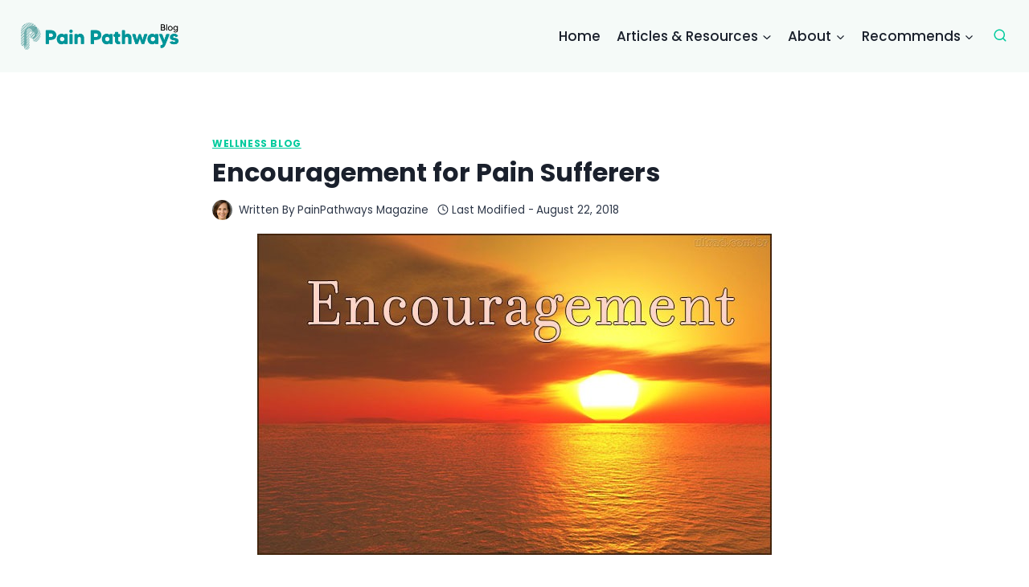

--- FILE ---
content_type: text/html; charset=UTF-8
request_url: https://painpathways.org/encouragement/
body_size: 36764
content:
<!doctype html>
<html lang="en-US" class="no-js" itemtype="https://schema.org/Blog" itemscope>
<head>
	<meta charset="UTF-8">
	<meta name="viewport" content="width=device-width, initial-scale=1, minimum-scale=1">
	<meta name='robots' content='index, follow, max-image-preview:large, max-snippet:-1, max-video-preview:-1' />

	<!-- This site is optimized with the Yoast SEO plugin v25.8 - https://yoast.com/wordpress/plugins/seo/ -->
	<title>Encouragement for Pain Sufferers - PainPathways Magazine</title>
	<meta name="description" content="The power of encouragement - and positivity - for people suffering from chronic pain. Lessons for pain sufferers and their caregivers." />
	<link rel="canonical" href="https://painpathways.org/encouragement/" />
	<meta property="og:locale" content="en_US" />
	<meta property="og:type" content="article" />
	<meta property="og:title" content="Encouragement for Pain Sufferers - PainPathways Magazine" />
	<meta property="og:description" content="The power of encouragement - and positivity - for people suffering from chronic pain. Lessons for pain sufferers and their caregivers." />
	<meta property="og:url" content="https://painpathways.org/encouragement/" />
	<meta property="og:site_name" content="PainPathways Magazine" />
	<meta property="article:publisher" content="https://www.facebook.com/PainPathwaysMagazine" />
	<meta property="article:published_time" content="2018-08-22T05:00:00+00:00" />
	<meta property="article:modified_time" content="2022-12-21T08:49:49+00:00" />
	<meta property="og:image" content="https://painpathways.org/wp-content/uploads/2022/01/encouragement.jpg" />
	<meta property="og:image:width" content="640" />
	<meta property="og:image:height" content="400" />
	<meta property="og:image:type" content="image/jpeg" />
	<meta name="author" content="PainPathways Magazine" />
	<meta name="twitter:card" content="summary_large_image" />
	<meta name="twitter:creator" content="@PainPathwaysMag" />
	<meta name="twitter:site" content="@PainPathwaysMag" />
	<meta name="twitter:label1" content="Written by" />
	<meta name="twitter:data1" content="PainPathways Magazine" />
	<meta name="twitter:label2" content="Est. reading time" />
	<meta name="twitter:data2" content="3 minutes" />
	<script type="application/ld+json" class="yoast-schema-graph">{"@context":"https://schema.org","@graph":[{"@type":"Article","@id":"https://painpathways.org/encouragement/#article","isPartOf":{"@id":"https://painpathways.org/encouragement/"},"author":{"name":"PainPathways Magazine","@id":"https://painpathways.org/#/schema/person/96cc45f5918c74da26aabd99da997f89"},"headline":"Encouragement for Pain Sufferers","datePublished":"2018-08-22T05:00:00+00:00","dateModified":"2022-12-21T08:49:49+00:00","mainEntityOfPage":{"@id":"https://painpathways.org/encouragement/"},"wordCount":679,"commentCount":0,"publisher":{"@id":"https://painpathways.org/#organization"},"image":{"@id":"https://painpathways.org/encouragement/#primaryimage"},"thumbnailUrl":"https://painpathways.org/wp-content/uploads/2022/01/encouragement.jpg","articleSection":["Wellness Blog"],"inLanguage":"en-US","potentialAction":[{"@type":"CommentAction","name":"Comment","target":["https://painpathways.org/encouragement/#respond"]}]},{"@type":"WebPage","@id":"https://painpathways.org/encouragement/","url":"https://painpathways.org/encouragement/","name":"Encouragement for Pain Sufferers - PainPathways Magazine","isPartOf":{"@id":"https://painpathways.org/#website"},"primaryImageOfPage":{"@id":"https://painpathways.org/encouragement/#primaryimage"},"image":{"@id":"https://painpathways.org/encouragement/#primaryimage"},"thumbnailUrl":"https://painpathways.org/wp-content/uploads/2022/01/encouragement.jpg","datePublished":"2018-08-22T05:00:00+00:00","dateModified":"2022-12-21T08:49:49+00:00","description":"The power of encouragement - and positivity - for people suffering from chronic pain. Lessons for pain sufferers and their caregivers.","breadcrumb":{"@id":"https://painpathways.org/encouragement/#breadcrumb"},"inLanguage":"en-US","potentialAction":[{"@type":"ReadAction","target":["https://painpathways.org/encouragement/"]}]},{"@type":"ImageObject","inLanguage":"en-US","@id":"https://painpathways.org/encouragement/#primaryimage","url":"https://painpathways.org/wp-content/uploads/2022/01/encouragement.jpg","contentUrl":"https://painpathways.org/wp-content/uploads/2022/01/encouragement.jpg","width":640,"height":400},{"@type":"BreadcrumbList","@id":"https://painpathways.org/encouragement/#breadcrumb","itemListElement":[{"@type":"ListItem","position":1,"name":"Home","item":"https://painpathways.org/"},{"@type":"ListItem","position":2,"name":"Blog","item":"https://painpathways.org/blog/"},{"@type":"ListItem","position":3,"name":"Encouragement for Pain Sufferers"}]},{"@type":"WebSite","@id":"https://painpathways.org/#website","url":"https://painpathways.org/","name":"PainPathways Magazine","description":"Ultimate Pain Magazine","publisher":{"@id":"https://painpathways.org/#organization"},"potentialAction":[{"@type":"SearchAction","target":{"@type":"EntryPoint","urlTemplate":"https://painpathways.org/?s={search_term_string}"},"query-input":{"@type":"PropertyValueSpecification","valueRequired":true,"valueName":"search_term_string"}}],"inLanguage":"en-US"},{"@type":"Organization","@id":"https://painpathways.org/#organization","name":"PainPathways Magazine","url":"https://painpathways.org/","logo":{"@type":"ImageObject","inLanguage":"en-US","@id":"https://painpathways.org/#/schema/logo/image/","url":"https://painpathways.org/wp-content/uploads/2022/01/cropped-Artboard-2.png","contentUrl":"https://painpathways.org/wp-content/uploads/2022/01/cropped-Artboard-2.png","width":2497,"height":471,"caption":"PainPathways Magazine"},"image":{"@id":"https://painpathways.org/#/schema/logo/image/"},"sameAs":["https://www.facebook.com/PainPathwaysMagazine","https://x.com/PainPathwaysMag","https://instagram.com/painpathwaysmagazine","https://www.youtube.com/channel/UCDN4V6VWtr-NltlCqA2uY6w"]},{"@type":"Person","@id":"https://painpathways.org/#/schema/person/96cc45f5918c74da26aabd99da997f89","name":"PainPathways Magazine","image":{"@type":"ImageObject","inLanguage":"en-US","@id":"https://painpathways.org/#/schema/person/image/","url":"https://secure.gravatar.com/avatar/c5e9108ffb61400229868643465eb90a4e62101145c9e2448153e0011201f615?s=96&d=mm&r=g","contentUrl":"https://secure.gravatar.com/avatar/c5e9108ffb61400229868643465eb90a4e62101145c9e2448153e0011201f615?s=96&d=mm&r=g","caption":"PainPathways Magazine"},"description":"PainPathways is the first, only and ultimate pain magazine. First published in spring 2008, PainPathways is the culmination of the vision of Richard L. Rauck, MD, to provide a shared resource for people living with and caring for others in pain. This quarterly resource not only provides in-depth information on current treatments, therapies and research studies but also connects people who live with pain, both personally and professionally.","sameAs":["https://painpathways.org/"],"url":"https://painpathways.org/author/wcm-pp/"}]}</script>
	<!-- / Yoast SEO plugin. -->


<link rel="alternate" type="application/rss+xml" title="PainPathways Magazine &raquo; Feed" href="https://painpathways.org/feed/" />
<link rel="alternate" type="application/rss+xml" title="PainPathways Magazine &raquo; Comments Feed" href="https://painpathways.org/comments/feed/" />
			<script>document.documentElement.classList.remove( 'no-js' );</script>
			<link rel="alternate" type="application/rss+xml" title="PainPathways Magazine &raquo; Encouragement for Pain Sufferers Comments Feed" href="https://painpathways.org/encouragement/feed/" />
<link rel="alternate" title="oEmbed (JSON)" type="application/json+oembed" href="https://painpathways.org/wp-json/oembed/1.0/embed?url=https%3A%2F%2Fpainpathways.org%2Fencouragement%2F" />
<link rel="alternate" title="oEmbed (XML)" type="text/xml+oembed" href="https://painpathways.org/wp-json/oembed/1.0/embed?url=https%3A%2F%2Fpainpathways.org%2Fencouragement%2F&#038;format=xml" />
<style id='wp-img-auto-sizes-contain-inline-css'>
img:is([sizes=auto i],[sizes^="auto," i]){contain-intrinsic-size:3000px 1500px}
/*# sourceURL=wp-img-auto-sizes-contain-inline-css */
</style>
<link rel='stylesheet' id='kadence-blocks-rowlayout-css' href='https://painpathways.org/wp-content/plugins/kadence-blocks/dist/style-blocks-rowlayout.css?ver=3.5.14' media='all' />
<link rel='stylesheet' id='kadence-blocks-column-css' href='https://painpathways.org/wp-content/plugins/kadence-blocks/dist/style-blocks-column.css?ver=3.5.14' media='all' />
<link rel='stylesheet' id='kadence-blocks-image-css' href='https://painpathways.org/wp-content/plugins/kadence-blocks/dist/style-blocks-image.css?ver=3.5.14' media='all' />
<link rel='stylesheet' id='kadence-blocks-icon-css' href='https://painpathways.org/wp-content/plugins/kadence-blocks/dist/style-blocks-icon.css?ver=3.5.14' media='all' />
<style id='kadence-blocks-advancedheading-inline-css'>
.wp-block-kadence-advancedheading mark{background:transparent;border-style:solid;border-width:0}.wp-block-kadence-advancedheading mark.kt-highlight{color:#f76a0c;}.kb-adv-heading-icon{display: inline-flex;justify-content: center;align-items: center;} .is-layout-constrained > .kb-advanced-heading-link {display: block;}.single-content .kadence-advanced-heading-wrapper h1, .single-content .kadence-advanced-heading-wrapper h2, .single-content .kadence-advanced-heading-wrapper h3, .single-content .kadence-advanced-heading-wrapper h4, .single-content .kadence-advanced-heading-wrapper h5, .single-content .kadence-advanced-heading-wrapper h6 {margin: 1.5em 0 .5em;}.single-content .kadence-advanced-heading-wrapper+* { margin-top:0;}.kb-screen-reader-text{position:absolute;width:1px;height:1px;padding:0;margin:-1px;overflow:hidden;clip:rect(0,0,0,0);}
/*# sourceURL=kadence-blocks-advancedheading-inline-css */
</style>
<link rel='stylesheet' id='kadence-blocks-tableofcontents-css' href='https://painpathways.org/wp-content/plugins/kadence-blocks/dist/style-blocks-tableofcontents.css?ver=3.5.14' media='all' />
<style id='wp-emoji-styles-inline-css'>

	img.wp-smiley, img.emoji {
		display: inline !important;
		border: none !important;
		box-shadow: none !important;
		height: 1em !important;
		width: 1em !important;
		margin: 0 0.07em !important;
		vertical-align: -0.1em !important;
		background: none !important;
		padding: 0 !important;
	}
/*# sourceURL=wp-emoji-styles-inline-css */
</style>
<style id='wp-block-library-inline-css'>
:root{--wp-block-synced-color:#7a00df;--wp-block-synced-color--rgb:122,0,223;--wp-bound-block-color:var(--wp-block-synced-color);--wp-editor-canvas-background:#ddd;--wp-admin-theme-color:#007cba;--wp-admin-theme-color--rgb:0,124,186;--wp-admin-theme-color-darker-10:#006ba1;--wp-admin-theme-color-darker-10--rgb:0,107,160.5;--wp-admin-theme-color-darker-20:#005a87;--wp-admin-theme-color-darker-20--rgb:0,90,135;--wp-admin-border-width-focus:2px}@media (min-resolution:192dpi){:root{--wp-admin-border-width-focus:1.5px}}.wp-element-button{cursor:pointer}:root .has-very-light-gray-background-color{background-color:#eee}:root .has-very-dark-gray-background-color{background-color:#313131}:root .has-very-light-gray-color{color:#eee}:root .has-very-dark-gray-color{color:#313131}:root .has-vivid-green-cyan-to-vivid-cyan-blue-gradient-background{background:linear-gradient(135deg,#00d084,#0693e3)}:root .has-purple-crush-gradient-background{background:linear-gradient(135deg,#34e2e4,#4721fb 50%,#ab1dfe)}:root .has-hazy-dawn-gradient-background{background:linear-gradient(135deg,#faaca8,#dad0ec)}:root .has-subdued-olive-gradient-background{background:linear-gradient(135deg,#fafae1,#67a671)}:root .has-atomic-cream-gradient-background{background:linear-gradient(135deg,#fdd79a,#004a59)}:root .has-nightshade-gradient-background{background:linear-gradient(135deg,#330968,#31cdcf)}:root .has-midnight-gradient-background{background:linear-gradient(135deg,#020381,#2874fc)}:root{--wp--preset--font-size--normal:16px;--wp--preset--font-size--huge:42px}.has-regular-font-size{font-size:1em}.has-larger-font-size{font-size:2.625em}.has-normal-font-size{font-size:var(--wp--preset--font-size--normal)}.has-huge-font-size{font-size:var(--wp--preset--font-size--huge)}.has-text-align-center{text-align:center}.has-text-align-left{text-align:left}.has-text-align-right{text-align:right}.has-fit-text{white-space:nowrap!important}#end-resizable-editor-section{display:none}.aligncenter{clear:both}.items-justified-left{justify-content:flex-start}.items-justified-center{justify-content:center}.items-justified-right{justify-content:flex-end}.items-justified-space-between{justify-content:space-between}.screen-reader-text{border:0;clip-path:inset(50%);height:1px;margin:-1px;overflow:hidden;padding:0;position:absolute;width:1px;word-wrap:normal!important}.screen-reader-text:focus{background-color:#ddd;clip-path:none;color:#444;display:block;font-size:1em;height:auto;left:5px;line-height:normal;padding:15px 23px 14px;text-decoration:none;top:5px;width:auto;z-index:100000}html :where(.has-border-color){border-style:solid}html :where([style*=border-top-color]){border-top-style:solid}html :where([style*=border-right-color]){border-right-style:solid}html :where([style*=border-bottom-color]){border-bottom-style:solid}html :where([style*=border-left-color]){border-left-style:solid}html :where([style*=border-width]){border-style:solid}html :where([style*=border-top-width]){border-top-style:solid}html :where([style*=border-right-width]){border-right-style:solid}html :where([style*=border-bottom-width]){border-bottom-style:solid}html :where([style*=border-left-width]){border-left-style:solid}html :where(img[class*=wp-image-]){height:auto;max-width:100%}:where(figure){margin:0 0 1em}html :where(.is-position-sticky){--wp-admin--admin-bar--position-offset:var(--wp-admin--admin-bar--height,0px)}@media screen and (max-width:600px){html :where(.is-position-sticky){--wp-admin--admin-bar--position-offset:0px}}

/*# sourceURL=wp-block-library-inline-css */
</style><style id='wp-block-heading-inline-css'>
h1:where(.wp-block-heading).has-background,h2:where(.wp-block-heading).has-background,h3:where(.wp-block-heading).has-background,h4:where(.wp-block-heading).has-background,h5:where(.wp-block-heading).has-background,h6:where(.wp-block-heading).has-background{padding:1.25em 2.375em}h1.has-text-align-left[style*=writing-mode]:where([style*=vertical-lr]),h1.has-text-align-right[style*=writing-mode]:where([style*=vertical-rl]),h2.has-text-align-left[style*=writing-mode]:where([style*=vertical-lr]),h2.has-text-align-right[style*=writing-mode]:where([style*=vertical-rl]),h3.has-text-align-left[style*=writing-mode]:where([style*=vertical-lr]),h3.has-text-align-right[style*=writing-mode]:where([style*=vertical-rl]),h4.has-text-align-left[style*=writing-mode]:where([style*=vertical-lr]),h4.has-text-align-right[style*=writing-mode]:where([style*=vertical-rl]),h5.has-text-align-left[style*=writing-mode]:where([style*=vertical-lr]),h5.has-text-align-right[style*=writing-mode]:where([style*=vertical-rl]),h6.has-text-align-left[style*=writing-mode]:where([style*=vertical-lr]),h6.has-text-align-right[style*=writing-mode]:where([style*=vertical-rl]){rotate:180deg}
/*# sourceURL=https://painpathways.org/wp-includes/blocks/heading/style.min.css */
</style>
<style id='wp-block-list-inline-css'>
ol,ul{box-sizing:border-box}:root :where(.wp-block-list.has-background){padding:1.25em 2.375em}
/*# sourceURL=https://painpathways.org/wp-includes/blocks/list/style.min.css */
</style>
<style id='wp-block-paragraph-inline-css'>
.is-small-text{font-size:.875em}.is-regular-text{font-size:1em}.is-large-text{font-size:2.25em}.is-larger-text{font-size:3em}.has-drop-cap:not(:focus):first-letter{float:left;font-size:8.4em;font-style:normal;font-weight:100;line-height:.68;margin:.05em .1em 0 0;text-transform:uppercase}body.rtl .has-drop-cap:not(:focus):first-letter{float:none;margin-left:.1em}p.has-drop-cap.has-background{overflow:hidden}:root :where(p.has-background){padding:1.25em 2.375em}:where(p.has-text-color:not(.has-link-color)) a{color:inherit}p.has-text-align-left[style*="writing-mode:vertical-lr"],p.has-text-align-right[style*="writing-mode:vertical-rl"]{rotate:180deg}
/*# sourceURL=https://painpathways.org/wp-includes/blocks/paragraph/style.min.css */
</style>
<style id='wp-block-quote-inline-css'>
.wp-block-quote{box-sizing:border-box;overflow-wrap:break-word}.wp-block-quote.is-large:where(:not(.is-style-plain)),.wp-block-quote.is-style-large:where(:not(.is-style-plain)){margin-bottom:1em;padding:0 1em}.wp-block-quote.is-large:where(:not(.is-style-plain)) p,.wp-block-quote.is-style-large:where(:not(.is-style-plain)) p{font-size:1.5em;font-style:italic;line-height:1.6}.wp-block-quote.is-large:where(:not(.is-style-plain)) cite,.wp-block-quote.is-large:where(:not(.is-style-plain)) footer,.wp-block-quote.is-style-large:where(:not(.is-style-plain)) cite,.wp-block-quote.is-style-large:where(:not(.is-style-plain)) footer{font-size:1.125em;text-align:right}.wp-block-quote>cite{display:block}
/*# sourceURL=https://painpathways.org/wp-includes/blocks/quote/style.min.css */
</style>
<style id='global-styles-inline-css'>
:root{--wp--preset--aspect-ratio--square: 1;--wp--preset--aspect-ratio--4-3: 4/3;--wp--preset--aspect-ratio--3-4: 3/4;--wp--preset--aspect-ratio--3-2: 3/2;--wp--preset--aspect-ratio--2-3: 2/3;--wp--preset--aspect-ratio--16-9: 16/9;--wp--preset--aspect-ratio--9-16: 9/16;--wp--preset--color--black: #000000;--wp--preset--color--cyan-bluish-gray: #abb8c3;--wp--preset--color--white: #ffffff;--wp--preset--color--pale-pink: #f78da7;--wp--preset--color--vivid-red: #cf2e2e;--wp--preset--color--luminous-vivid-orange: #ff6900;--wp--preset--color--luminous-vivid-amber: #fcb900;--wp--preset--color--light-green-cyan: #7bdcb5;--wp--preset--color--vivid-green-cyan: #00d084;--wp--preset--color--pale-cyan-blue: #8ed1fc;--wp--preset--color--vivid-cyan-blue: #0693e3;--wp--preset--color--vivid-purple: #9b51e0;--wp--preset--color--theme-palette-1: var(--global-palette1);--wp--preset--color--theme-palette-2: var(--global-palette2);--wp--preset--color--theme-palette-3: var(--global-palette3);--wp--preset--color--theme-palette-4: var(--global-palette4);--wp--preset--color--theme-palette-5: var(--global-palette5);--wp--preset--color--theme-palette-6: var(--global-palette6);--wp--preset--color--theme-palette-7: var(--global-palette7);--wp--preset--color--theme-palette-8: var(--global-palette8);--wp--preset--color--theme-palette-9: var(--global-palette9);--wp--preset--color--theme-palette-10: var(--global-palette10);--wp--preset--color--theme-palette-11: var(--global-palette11);--wp--preset--color--theme-palette-12: var(--global-palette12);--wp--preset--color--theme-palette-13: var(--global-palette13);--wp--preset--color--theme-palette-14: var(--global-palette14);--wp--preset--color--theme-palette-15: var(--global-palette15);--wp--preset--gradient--vivid-cyan-blue-to-vivid-purple: linear-gradient(135deg,rgb(6,147,227) 0%,rgb(155,81,224) 100%);--wp--preset--gradient--light-green-cyan-to-vivid-green-cyan: linear-gradient(135deg,rgb(122,220,180) 0%,rgb(0,208,130) 100%);--wp--preset--gradient--luminous-vivid-amber-to-luminous-vivid-orange: linear-gradient(135deg,rgb(252,185,0) 0%,rgb(255,105,0) 100%);--wp--preset--gradient--luminous-vivid-orange-to-vivid-red: linear-gradient(135deg,rgb(255,105,0) 0%,rgb(207,46,46) 100%);--wp--preset--gradient--very-light-gray-to-cyan-bluish-gray: linear-gradient(135deg,rgb(238,238,238) 0%,rgb(169,184,195) 100%);--wp--preset--gradient--cool-to-warm-spectrum: linear-gradient(135deg,rgb(74,234,220) 0%,rgb(151,120,209) 20%,rgb(207,42,186) 40%,rgb(238,44,130) 60%,rgb(251,105,98) 80%,rgb(254,248,76) 100%);--wp--preset--gradient--blush-light-purple: linear-gradient(135deg,rgb(255,206,236) 0%,rgb(152,150,240) 100%);--wp--preset--gradient--blush-bordeaux: linear-gradient(135deg,rgb(254,205,165) 0%,rgb(254,45,45) 50%,rgb(107,0,62) 100%);--wp--preset--gradient--luminous-dusk: linear-gradient(135deg,rgb(255,203,112) 0%,rgb(199,81,192) 50%,rgb(65,88,208) 100%);--wp--preset--gradient--pale-ocean: linear-gradient(135deg,rgb(255,245,203) 0%,rgb(182,227,212) 50%,rgb(51,167,181) 100%);--wp--preset--gradient--electric-grass: linear-gradient(135deg,rgb(202,248,128) 0%,rgb(113,206,126) 100%);--wp--preset--gradient--midnight: linear-gradient(135deg,rgb(2,3,129) 0%,rgb(40,116,252) 100%);--wp--preset--font-size--small: var(--global-font-size-small);--wp--preset--font-size--medium: var(--global-font-size-medium);--wp--preset--font-size--large: var(--global-font-size-large);--wp--preset--font-size--x-large: 42px;--wp--preset--font-size--larger: var(--global-font-size-larger);--wp--preset--font-size--xxlarge: var(--global-font-size-xxlarge);--wp--preset--spacing--20: 0.44rem;--wp--preset--spacing--30: 0.67rem;--wp--preset--spacing--40: 1rem;--wp--preset--spacing--50: 1.5rem;--wp--preset--spacing--60: 2.25rem;--wp--preset--spacing--70: 3.38rem;--wp--preset--spacing--80: 5.06rem;--wp--preset--shadow--natural: 6px 6px 9px rgba(0, 0, 0, 0.2);--wp--preset--shadow--deep: 12px 12px 50px rgba(0, 0, 0, 0.4);--wp--preset--shadow--sharp: 6px 6px 0px rgba(0, 0, 0, 0.2);--wp--preset--shadow--outlined: 6px 6px 0px -3px rgb(255, 255, 255), 6px 6px rgb(0, 0, 0);--wp--preset--shadow--crisp: 6px 6px 0px rgb(0, 0, 0);}:where(.is-layout-flex){gap: 0.5em;}:where(.is-layout-grid){gap: 0.5em;}body .is-layout-flex{display: flex;}.is-layout-flex{flex-wrap: wrap;align-items: center;}.is-layout-flex > :is(*, div){margin: 0;}body .is-layout-grid{display: grid;}.is-layout-grid > :is(*, div){margin: 0;}:where(.wp-block-columns.is-layout-flex){gap: 2em;}:where(.wp-block-columns.is-layout-grid){gap: 2em;}:where(.wp-block-post-template.is-layout-flex){gap: 1.25em;}:where(.wp-block-post-template.is-layout-grid){gap: 1.25em;}.has-black-color{color: var(--wp--preset--color--black) !important;}.has-cyan-bluish-gray-color{color: var(--wp--preset--color--cyan-bluish-gray) !important;}.has-white-color{color: var(--wp--preset--color--white) !important;}.has-pale-pink-color{color: var(--wp--preset--color--pale-pink) !important;}.has-vivid-red-color{color: var(--wp--preset--color--vivid-red) !important;}.has-luminous-vivid-orange-color{color: var(--wp--preset--color--luminous-vivid-orange) !important;}.has-luminous-vivid-amber-color{color: var(--wp--preset--color--luminous-vivid-amber) !important;}.has-light-green-cyan-color{color: var(--wp--preset--color--light-green-cyan) !important;}.has-vivid-green-cyan-color{color: var(--wp--preset--color--vivid-green-cyan) !important;}.has-pale-cyan-blue-color{color: var(--wp--preset--color--pale-cyan-blue) !important;}.has-vivid-cyan-blue-color{color: var(--wp--preset--color--vivid-cyan-blue) !important;}.has-vivid-purple-color{color: var(--wp--preset--color--vivid-purple) !important;}.has-black-background-color{background-color: var(--wp--preset--color--black) !important;}.has-cyan-bluish-gray-background-color{background-color: var(--wp--preset--color--cyan-bluish-gray) !important;}.has-white-background-color{background-color: var(--wp--preset--color--white) !important;}.has-pale-pink-background-color{background-color: var(--wp--preset--color--pale-pink) !important;}.has-vivid-red-background-color{background-color: var(--wp--preset--color--vivid-red) !important;}.has-luminous-vivid-orange-background-color{background-color: var(--wp--preset--color--luminous-vivid-orange) !important;}.has-luminous-vivid-amber-background-color{background-color: var(--wp--preset--color--luminous-vivid-amber) !important;}.has-light-green-cyan-background-color{background-color: var(--wp--preset--color--light-green-cyan) !important;}.has-vivid-green-cyan-background-color{background-color: var(--wp--preset--color--vivid-green-cyan) !important;}.has-pale-cyan-blue-background-color{background-color: var(--wp--preset--color--pale-cyan-blue) !important;}.has-vivid-cyan-blue-background-color{background-color: var(--wp--preset--color--vivid-cyan-blue) !important;}.has-vivid-purple-background-color{background-color: var(--wp--preset--color--vivid-purple) !important;}.has-black-border-color{border-color: var(--wp--preset--color--black) !important;}.has-cyan-bluish-gray-border-color{border-color: var(--wp--preset--color--cyan-bluish-gray) !important;}.has-white-border-color{border-color: var(--wp--preset--color--white) !important;}.has-pale-pink-border-color{border-color: var(--wp--preset--color--pale-pink) !important;}.has-vivid-red-border-color{border-color: var(--wp--preset--color--vivid-red) !important;}.has-luminous-vivid-orange-border-color{border-color: var(--wp--preset--color--luminous-vivid-orange) !important;}.has-luminous-vivid-amber-border-color{border-color: var(--wp--preset--color--luminous-vivid-amber) !important;}.has-light-green-cyan-border-color{border-color: var(--wp--preset--color--light-green-cyan) !important;}.has-vivid-green-cyan-border-color{border-color: var(--wp--preset--color--vivid-green-cyan) !important;}.has-pale-cyan-blue-border-color{border-color: var(--wp--preset--color--pale-cyan-blue) !important;}.has-vivid-cyan-blue-border-color{border-color: var(--wp--preset--color--vivid-cyan-blue) !important;}.has-vivid-purple-border-color{border-color: var(--wp--preset--color--vivid-purple) !important;}.has-vivid-cyan-blue-to-vivid-purple-gradient-background{background: var(--wp--preset--gradient--vivid-cyan-blue-to-vivid-purple) !important;}.has-light-green-cyan-to-vivid-green-cyan-gradient-background{background: var(--wp--preset--gradient--light-green-cyan-to-vivid-green-cyan) !important;}.has-luminous-vivid-amber-to-luminous-vivid-orange-gradient-background{background: var(--wp--preset--gradient--luminous-vivid-amber-to-luminous-vivid-orange) !important;}.has-luminous-vivid-orange-to-vivid-red-gradient-background{background: var(--wp--preset--gradient--luminous-vivid-orange-to-vivid-red) !important;}.has-very-light-gray-to-cyan-bluish-gray-gradient-background{background: var(--wp--preset--gradient--very-light-gray-to-cyan-bluish-gray) !important;}.has-cool-to-warm-spectrum-gradient-background{background: var(--wp--preset--gradient--cool-to-warm-spectrum) !important;}.has-blush-light-purple-gradient-background{background: var(--wp--preset--gradient--blush-light-purple) !important;}.has-blush-bordeaux-gradient-background{background: var(--wp--preset--gradient--blush-bordeaux) !important;}.has-luminous-dusk-gradient-background{background: var(--wp--preset--gradient--luminous-dusk) !important;}.has-pale-ocean-gradient-background{background: var(--wp--preset--gradient--pale-ocean) !important;}.has-electric-grass-gradient-background{background: var(--wp--preset--gradient--electric-grass) !important;}.has-midnight-gradient-background{background: var(--wp--preset--gradient--midnight) !important;}.has-small-font-size{font-size: var(--wp--preset--font-size--small) !important;}.has-medium-font-size{font-size: var(--wp--preset--font-size--medium) !important;}.has-large-font-size{font-size: var(--wp--preset--font-size--large) !important;}.has-x-large-font-size{font-size: var(--wp--preset--font-size--x-large) !important;}
/*# sourceURL=global-styles-inline-css */
</style>

<style id='classic-theme-styles-inline-css'>
/*! This file is auto-generated */
.wp-block-button__link{color:#fff;background-color:#32373c;border-radius:9999px;box-shadow:none;text-decoration:none;padding:calc(.667em + 2px) calc(1.333em + 2px);font-size:1.125em}.wp-block-file__button{background:#32373c;color:#fff;text-decoration:none}
/*# sourceURL=/wp-includes/css/classic-themes.min.css */
</style>
<style id='wpxpo-global-style-inline-css'>
:root {
			--preset-color1: #037fff;
			--preset-color2: #026fe0;
			--preset-color3: #071323;
			--preset-color4: #132133;
			--preset-color5: #34495e;
			--preset-color6: #787676;
			--preset-color7: #f0f2f3;
			--preset-color8: #f8f9fa;
			--preset-color9: #ffffff;
		}{}
/*# sourceURL=wpxpo-global-style-inline-css */
</style>
<style id='ultp-preset-colors-style-inline-css'>
:root { --postx_preset_Base_1_color: #f4f4ff; --postx_preset_Base_2_color: #dddff8; --postx_preset_Base_3_color: #B4B4D6; --postx_preset_Primary_color: #3323f0; --postx_preset_Secondary_color: #4a5fff; --postx_preset_Tertiary_color: #FFFFFF; --postx_preset_Contrast_3_color: #545472; --postx_preset_Contrast_2_color: #262657; --postx_preset_Contrast_1_color: #10102e; --postx_preset_Over_Primary_color: #ffffff;  }
/*# sourceURL=ultp-preset-colors-style-inline-css */
</style>
<style id='ultp-preset-gradient-style-inline-css'>
:root { --postx_preset_Primary_to_Secondary_to_Right_gradient: linear-gradient(90deg, var(--postx_preset_Primary_color) 0%, var(--postx_preset_Secondary_color) 100%); --postx_preset_Primary_to_Secondary_to_Bottom_gradient: linear-gradient(180deg, var(--postx_preset_Primary_color) 0%, var(--postx_preset_Secondary_color) 100%); --postx_preset_Secondary_to_Primary_to_Right_gradient: linear-gradient(90deg, var(--postx_preset_Secondary_color) 0%, var(--postx_preset_Primary_color) 100%); --postx_preset_Secondary_to_Primary_to_Bottom_gradient: linear-gradient(180deg, var(--postx_preset_Secondary_color) 0%, var(--postx_preset_Primary_color) 100%); --postx_preset_Cold_Evening_gradient: linear-gradient(0deg, rgb(12, 52, 131) 0%, rgb(162, 182, 223) 100%, rgb(107, 140, 206) 100%, rgb(162, 182, 223) 100%); --postx_preset_Purple_Division_gradient: linear-gradient(0deg, rgb(112, 40, 228) 0%, rgb(229, 178, 202) 100%); --postx_preset_Over_Sun_gradient: linear-gradient(60deg, rgb(171, 236, 214) 0%, rgb(251, 237, 150) 100%); --postx_preset_Morning_Salad_gradient: linear-gradient(-255deg, rgb(183, 248, 219) 0%, rgb(80, 167, 194) 100%); --postx_preset_Fabled_Sunset_gradient: linear-gradient(-270deg, rgb(35, 21, 87) 0%, rgb(68, 16, 122) 29%, rgb(255, 19, 97) 67%, rgb(255, 248, 0) 100%);  }
/*# sourceURL=ultp-preset-gradient-style-inline-css */
</style>
<style id='ultp-preset-typo-style-inline-css'>
:root { --postx_preset_Heading_typo_font_family: Helvetica; --postx_preset_Heading_typo_font_family_type: sans-serif; --postx_preset_Heading_typo_font_weight: 600; --postx_preset_Heading_typo_text_transform: capitalize; --postx_preset_Body_and_Others_typo_font_family: Helvetica; --postx_preset_Body_and_Others_typo_font_family_type: sans-serif; --postx_preset_Body_and_Others_typo_font_weight: 400; --postx_preset_Body_and_Others_typo_text_transform: lowercase; --postx_preset_body_typo_font_size_lg: 16px; --postx_preset_paragraph_1_typo_font_size_lg: 12px; --postx_preset_paragraph_2_typo_font_size_lg: 12px; --postx_preset_paragraph_3_typo_font_size_lg: 12px; --postx_preset_heading_h1_typo_font_size_lg: 42px; --postx_preset_heading_h2_typo_font_size_lg: 36px; --postx_preset_heading_h3_typo_font_size_lg: 30px; --postx_preset_heading_h4_typo_font_size_lg: 24px; --postx_preset_heading_h5_typo_font_size_lg: 20px; --postx_preset_heading_h6_typo_font_size_lg: 16px; }
/*# sourceURL=ultp-preset-typo-style-inline-css */
</style>
<link rel='stylesheet' id='kadence-global-css' href='https://painpathways.org/wp-content/themes/kadence/assets/css/global.min.css?ver=1.4.1' media='all' />
<style id='kadence-global-inline-css'>
/* Kadence Base CSS */
:root{--global-palette1:#3182CE;--global-palette2:#2B6CB0;--global-palette3:#1A202C;--global-palette4:#2D3748;--global-palette5:#4A5568;--global-palette6:#718096;--global-palette7:#EDF2F7;--global-palette8:#F7FAFC;--global-palette9:#FFFFFF;--global-palette10:oklch(from var(--global-palette1) calc(l + 0.10 * (1 - l)) calc(c * 1.00) calc(h + 180) / 100%);--global-palette11:#13612e;--global-palette12:#1159af;--global-palette13:#b82105;--global-palette14:#f7630c;--global-palette15:#f5a524;--global-palette9rgb:255, 255, 255;--global-palette-highlight:#00cb9d;--global-palette-highlight-alt:#00aca2;--global-palette-highlight-alt2:var(--global-palette9);--global-palette-btn-bg:#00cb9d;--global-palette-btn-bg-hover:#00aca2;--global-palette-btn:var(--global-palette9);--global-palette-btn-hover:var(--global-palette9);--global-palette-btn-sec-bg:var(--global-palette7);--global-palette-btn-sec-bg-hover:var(--global-palette2);--global-palette-btn-sec:var(--global-palette3);--global-palette-btn-sec-hover:var(--global-palette9);--global-body-font-family:Poppins, sans-serif;--global-heading-font-family:Poppins, sans-serif;--global-primary-nav-font-family:Poppins, sans-serif;--global-fallback-font:sans-serif;--global-display-fallback-font:sans-serif;--global-content-width:1290px;--global-content-wide-width:calc(1290px + 230px);--global-content-narrow-width:800px;--global-content-edge-padding:1.5rem;--global-content-boxed-padding:2rem;--global-calc-content-width:calc(1290px - var(--global-content-edge-padding) - var(--global-content-edge-padding) );--wp--style--global--content-size:var(--global-calc-content-width);}.wp-site-blocks{--global-vw:calc( 100vw - ( 0.5 * var(--scrollbar-offset)));}body{background:var(--global-palette8);}body, input, select, optgroup, textarea{font-style:normal;font-weight:normal;font-size:17px;line-height:1.6;font-family:var(--global-body-font-family);color:var(--global-palette4);}.content-bg, body.content-style-unboxed .site{background:var(--global-palette9);}h1,h2,h3,h4,h5,h6{font-family:var(--global-heading-font-family);}h1{font-weight:700;font-size:32px;line-height:1.5;color:var(--global-palette3);}h2{font-weight:700;font-size:28px;line-height:1.5;color:var(--global-palette3);}h3{font-weight:700;font-size:24px;line-height:1.5;color:var(--global-palette3);}h4{font-weight:700;font-size:22px;line-height:1.5;color:var(--global-palette4);}h5{font-weight:700;font-size:20px;line-height:1.5;color:var(--global-palette4);}h6{font-weight:700;font-size:18px;line-height:1.5;color:var(--global-palette5);}.entry-hero .kadence-breadcrumbs{max-width:1290px;}.site-container, .site-header-row-layout-contained, .site-footer-row-layout-contained, .entry-hero-layout-contained, .comments-area, .alignfull > .wp-block-cover__inner-container, .alignwide > .wp-block-cover__inner-container{max-width:var(--global-content-width);}.content-width-narrow .content-container.site-container, .content-width-narrow .hero-container.site-container{max-width:var(--global-content-narrow-width);}@media all and (min-width: 1520px){.wp-site-blocks .content-container  .alignwide{margin-left:-115px;margin-right:-115px;width:unset;max-width:unset;}}@media all and (min-width: 1060px){.content-width-narrow .wp-site-blocks .content-container .alignwide{margin-left:-130px;margin-right:-130px;width:unset;max-width:unset;}}.content-style-boxed .wp-site-blocks .entry-content .alignwide{margin-left:calc( -1 * var( --global-content-boxed-padding ) );margin-right:calc( -1 * var( --global-content-boxed-padding ) );}.content-area{margin-top:5rem;margin-bottom:5rem;}@media all and (max-width: 1024px){.content-area{margin-top:3rem;margin-bottom:3rem;}}@media all and (max-width: 767px){.content-area{margin-top:2rem;margin-bottom:2rem;}}@media all and (max-width: 1024px){:root{--global-content-boxed-padding:2rem;}}@media all and (max-width: 767px){:root{--global-content-boxed-padding:1.5rem;}}.entry-content-wrap{padding:2rem;}@media all and (max-width: 1024px){.entry-content-wrap{padding:2rem;}}@media all and (max-width: 767px){.entry-content-wrap{padding:1.5rem;}}.entry.single-entry{box-shadow:0px 15px 15px -10px rgba(0,0,0,0.05);}.entry.loop-entry{border-radius:5px 5px 5px 5px;overflow:hidden;box-shadow:0px 15px 15px -10px rgba(0,0,0,0.05);}.loop-entry .entry-content-wrap{padding:2rem;}@media all and (max-width: 1024px){.loop-entry .entry-content-wrap{padding:2rem;}}@media all and (max-width: 767px){.loop-entry .entry-content-wrap{padding:1.5rem;}}button, .button, .wp-block-button__link, input[type="button"], input[type="reset"], input[type="submit"], .fl-button, .elementor-button-wrapper .elementor-button, .wc-block-components-checkout-place-order-button, .wc-block-cart__submit{box-shadow:0px 0px 0px -7px rgba(0,0,0,0);}button:hover, button:focus, button:active, .button:hover, .button:focus, .button:active, .wp-block-button__link:hover, .wp-block-button__link:focus, .wp-block-button__link:active, input[type="button"]:hover, input[type="button"]:focus, input[type="button"]:active, input[type="reset"]:hover, input[type="reset"]:focus, input[type="reset"]:active, input[type="submit"]:hover, input[type="submit"]:focus, input[type="submit"]:active, .elementor-button-wrapper .elementor-button:hover, .elementor-button-wrapper .elementor-button:focus, .elementor-button-wrapper .elementor-button:active, .wc-block-cart__submit:hover{box-shadow:0px 15px 25px -7px rgba(0,0,0,0.1);}.kb-button.kb-btn-global-outline.kb-btn-global-inherit{padding-top:calc(px - 2px);padding-right:calc(px - 2px);padding-bottom:calc(px - 2px);padding-left:calc(px - 2px);}@media all and (min-width: 1025px){.transparent-header .entry-hero .entry-hero-container-inner{padding-top:90px;}}@media all and (max-width: 1024px){.mobile-transparent-header .entry-hero .entry-hero-container-inner{padding-top:90px;}}@media all and (max-width: 767px){.mobile-transparent-header .entry-hero .entry-hero-container-inner{padding-top:90px;}}body.single{background:var(--global-palette9);}body.single .content-bg, body.content-style-unboxed.single .site{background:var(--global-palette9);}.wp-site-blocks .post-title h1{font-style:normal;line-height:1.25;}.entry-hero.post-hero-section .entry-header{min-height:200px;}
/* Kadence Header CSS */
@media all and (max-width: 1024px){.mobile-transparent-header #masthead{position:absolute;left:0px;right:0px;z-index:100;}.kadence-scrollbar-fixer.mobile-transparent-header #masthead{right:var(--scrollbar-offset,0);}.mobile-transparent-header #masthead, .mobile-transparent-header .site-top-header-wrap .site-header-row-container-inner, .mobile-transparent-header .site-main-header-wrap .site-header-row-container-inner, .mobile-transparent-header .site-bottom-header-wrap .site-header-row-container-inner{background:transparent;}.site-header-row-tablet-layout-fullwidth, .site-header-row-tablet-layout-standard{padding:0px;}}@media all and (min-width: 1025px){.transparent-header #masthead{position:absolute;left:0px;right:0px;z-index:100;}.transparent-header.kadence-scrollbar-fixer #masthead{right:var(--scrollbar-offset,0);}.transparent-header #masthead, .transparent-header .site-top-header-wrap .site-header-row-container-inner, .transparent-header .site-main-header-wrap .site-header-row-container-inner, .transparent-header .site-bottom-header-wrap .site-header-row-container-inner{background:transparent;}}.site-branding a.brand img{max-width:200px;}.site-branding a.brand img.svg-logo-image{width:200px;}.site-branding{padding:0px 0px 0px 0px;}#masthead, #masthead .kadence-sticky-header.item-is-fixed:not(.item-at-start):not(.site-header-row-container):not(.site-main-header-wrap), #masthead .kadence-sticky-header.item-is-fixed:not(.item-at-start) > .site-header-row-container-inner{background:#ffffff;}.site-main-header-wrap .site-header-row-container-inner{background:#f5faf8;}.site-main-header-inner-wrap{min-height:90px;}.header-navigation[class*="header-navigation-style-underline"] .header-menu-container.primary-menu-container>ul>li>a:after{width:calc( 100% - 1.2em);}.main-navigation .primary-menu-container > ul > li.menu-item > a{padding-left:calc(1.2em / 2);padding-right:calc(1.2em / 2);padding-top:0.6em;padding-bottom:0.6em;color:var(--global-palette3);}.main-navigation .primary-menu-container > ul > li.menu-item .dropdown-nav-special-toggle{right:calc(1.2em / 2);}.main-navigation .primary-menu-container > ul li.menu-item > a{font-style:normal;font-weight:500;font-family:var(--global-primary-nav-font-family);}.main-navigation .primary-menu-container > ul > li.menu-item > a:hover{color:var(--global-palette-highlight);}.main-navigation .primary-menu-container > ul > li.menu-item.current-menu-item > a{color:#00aca2;}.header-navigation .header-menu-container ul ul.sub-menu, .header-navigation .header-menu-container ul ul.submenu{background:var(--global-palette3);box-shadow:0px 2px 13px 0px rgba(0,0,0,0.1);}.header-navigation .header-menu-container ul ul li.menu-item, .header-menu-container ul.menu > li.kadence-menu-mega-enabled > ul > li.menu-item > a{border-bottom:1px solid rgba(255,255,255,0.1);border-radius:0px 0px 0px 0px;}.header-navigation .header-menu-container ul ul li.menu-item > a{width:200px;padding-top:1em;padding-bottom:1em;color:var(--global-palette8);font-size:12px;}.header-navigation .header-menu-container ul ul li.menu-item > a:hover{color:var(--global-palette9);background:var(--global-palette4);border-radius:0px 0px 0px 0px;}.header-navigation .header-menu-container ul ul li.menu-item.current-menu-item > a{color:var(--global-palette9);background:var(--global-palette4);border-radius:0px 0px 0px 0px;}.mobile-toggle-open-container .menu-toggle-open, .mobile-toggle-open-container .menu-toggle-open:focus{color:var(--global-palette5);padding:0.4em 0.6em 0.4em 0.6em;font-size:14px;}.mobile-toggle-open-container .menu-toggle-open.menu-toggle-style-bordered{border:1px solid currentColor;}.mobile-toggle-open-container .menu-toggle-open .menu-toggle-icon{font-size:20px;}.mobile-toggle-open-container .menu-toggle-open:hover, .mobile-toggle-open-container .menu-toggle-open:focus-visible{color:var(--global-palette-highlight);}.mobile-navigation ul li{font-size:14px;}.mobile-navigation ul li a{padding-top:1em;padding-bottom:1em;}.mobile-navigation ul li > a, .mobile-navigation ul li.menu-item-has-children > .drawer-nav-drop-wrap{color:var(--global-palette8);}.mobile-navigation ul li.current-menu-item > a, .mobile-navigation ul li.current-menu-item.menu-item-has-children > .drawer-nav-drop-wrap{color:var(--global-palette-highlight);}.mobile-navigation ul li.menu-item-has-children .drawer-nav-drop-wrap, .mobile-navigation ul li:not(.menu-item-has-children) a{border-bottom:1px solid rgba(255,255,255,0.1);}.mobile-navigation:not(.drawer-navigation-parent-toggle-true) ul li.menu-item-has-children .drawer-nav-drop-wrap button{border-left:1px solid rgba(255,255,255,0.1);}#mobile-drawer .drawer-header .drawer-toggle{padding:0.6em 0.15em 0.6em 0.15em;font-size:24px;}.search-toggle-open-container .search-toggle-open{color:#00cb9d;padding:3px 3px 3px 3px;}.search-toggle-open-container .search-toggle-open.search-toggle-style-bordered{border:1px solid currentColor;}.search-toggle-open-container .search-toggle-open .search-toggle-icon{font-size:1em;}.search-toggle-open-container .search-toggle-open:hover, .search-toggle-open-container .search-toggle-open:focus{color:#00aca2;}#search-drawer .drawer-inner{background:rgba(9, 12, 16, 0.97);}
/* Kadence Footer CSS */
.site-middle-footer-wrap .site-footer-row-container-inner{background:#081123;font-style:normal;color:#f9f9fd;}.site-footer .site-middle-footer-wrap a:where(:not(.button):not(.wp-block-button__link):not(.wp-element-button)){color:#f9f9fd;}.site-footer .site-middle-footer-wrap a:where(:not(.button):not(.wp-block-button__link):not(.wp-element-button)):hover{color:#00cb9d;}.site-middle-footer-inner-wrap{padding-top:30px;padding-bottom:30px;grid-column-gap:30px;grid-row-gap:30px;}.site-middle-footer-inner-wrap .widget{margin-bottom:30px;}.site-middle-footer-inner-wrap .widget-area .widget-title{font-style:normal;color:#f9f9fd;}.site-middle-footer-inner-wrap .site-footer-section:not(:last-child):after{right:calc(-30px / 2);}.site-top-footer-wrap .site-footer-row-container-inner{background:#081123;}.site-top-footer-inner-wrap{padding-top:50px;padding-bottom:0px;grid-column-gap:30px;grid-row-gap:30px;}.site-top-footer-inner-wrap .widget{margin-bottom:30px;}.site-top-footer-inner-wrap .site-footer-section:not(:last-child):after{right:calc(-30px / 2);}.site-bottom-footer-wrap .site-footer-row-container-inner{background:#081123;border-top:1px solid rgba(110,110,112,0.2);}.site-bottom-footer-inner-wrap{padding-top:5px;padding-bottom:5px;grid-column-gap:30px;}.site-bottom-footer-inner-wrap .widget{margin-bottom:30px;}.site-bottom-footer-inner-wrap .site-footer-section:not(:last-child):after{right:calc(-30px / 2);}#colophon .footer-html{font-style:normal;font-size:15px;color:#f9f9fd;}#colophon .site-footer-row-container .site-footer-row .footer-html a{color:var(--global-palette9);}
/* Kadence Pro Header CSS */
.header-navigation-dropdown-direction-left ul ul.submenu, .header-navigation-dropdown-direction-left ul ul.sub-menu{right:0px;left:auto;}.rtl .header-navigation-dropdown-direction-right ul ul.submenu, .rtl .header-navigation-dropdown-direction-right ul ul.sub-menu{left:0px;right:auto;}.header-account-button .nav-drop-title-wrap > .kadence-svg-iconset, .header-account-button > .kadence-svg-iconset{font-size:1.2em;}.site-header-item .header-account-button .nav-drop-title-wrap, .site-header-item .header-account-wrap > .header-account-button{display:flex;align-items:center;}.header-account-style-icon_label .header-account-label{padding-left:5px;}.header-account-style-label_icon .header-account-label{padding-right:5px;}.site-header-item .header-account-wrap .header-account-button{text-decoration:none;box-shadow:none;color:inherit;background:transparent;padding:0.6em 0em 0.6em 0em;}.header-mobile-account-wrap .header-account-button .nav-drop-title-wrap > .kadence-svg-iconset, .header-mobile-account-wrap .header-account-button > .kadence-svg-iconset{font-size:1.2em;}.header-mobile-account-wrap .header-account-button .nav-drop-title-wrap, .header-mobile-account-wrap > .header-account-button{display:flex;align-items:center;}.header-mobile-account-wrap.header-account-style-icon_label .header-account-label{padding-left:5px;}.header-mobile-account-wrap.header-account-style-label_icon .header-account-label{padding-right:5px;}.header-mobile-account-wrap .header-account-button{text-decoration:none;box-shadow:none;color:inherit;background:transparent;padding:0.6em 0em 0.6em 0em;}#login-drawer .drawer-inner .drawer-content{display:flex;justify-content:center;align-items:center;position:absolute;top:0px;bottom:0px;left:0px;right:0px;padding:0px;}#loginform p label{display:block;}#login-drawer #loginform{width:100%;}#login-drawer #loginform input{width:100%;}#login-drawer #loginform input[type="checkbox"]{width:auto;}#login-drawer .drawer-inner .drawer-header{position:relative;z-index:100;}#login-drawer .drawer-content_inner.widget_login_form_inner{padding:2em;width:100%;max-width:350px;border-radius:.25rem;background:var(--global-palette9);color:var(--global-palette4);}#login-drawer .lost_password a{color:var(--global-palette6);}#login-drawer .lost_password, #login-drawer .register-field{text-align:center;}#login-drawer .widget_login_form_inner p{margin-top:1.2em;margin-bottom:0em;}#login-drawer .widget_login_form_inner p:first-child{margin-top:0em;}#login-drawer .widget_login_form_inner label{margin-bottom:0.5em;}#login-drawer hr.register-divider{margin:1.2em 0;border-width:1px;}#login-drawer .register-field{font-size:90%;}@media all and (min-width: 1025px){#login-drawer hr.register-divider.hide-desktop{display:none;}#login-drawer p.register-field.hide-desktop{display:none;}}@media all and (max-width: 1024px){#login-drawer hr.register-divider.hide-mobile{display:none;}#login-drawer p.register-field.hide-mobile{display:none;}}@media all and (max-width: 767px){#login-drawer hr.register-divider.hide-mobile{display:none;}#login-drawer p.register-field.hide-mobile{display:none;}}.tertiary-navigation .tertiary-menu-container > ul > li.menu-item > a{padding-left:calc(1.2em / 2);padding-right:calc(1.2em / 2);padding-top:0.6em;padding-bottom:0.6em;color:var(--global-palette5);}.tertiary-navigation .tertiary-menu-container > ul > li.menu-item > a:hover{color:var(--global-palette-highlight);}.tertiary-navigation .tertiary-menu-container > ul > li.menu-item.current-menu-item > a{color:var(--global-palette3);}.quaternary-navigation .quaternary-menu-container > ul > li.menu-item > a{padding-left:calc(1.2em / 2);padding-right:calc(1.2em / 2);padding-top:0.6em;padding-bottom:0.6em;color:var(--global-palette5);}.quaternary-navigation .quaternary-menu-container > ul > li.menu-item > a:hover{color:var(--global-palette-highlight);}.quaternary-navigation .quaternary-menu-container > ul > li.menu-item.current-menu-item > a{color:var(--global-palette3);}#main-header .header-divider{border-right:1px solid var(--global-palette6);height:50%;}#main-header .header-divider2{border-right:1px solid var(--global-palette6);height:50%;}#main-header .header-divider3{border-right:1px solid var(--global-palette6);height:50%;}#mobile-header .header-mobile-divider, #mobile-drawer .header-mobile-divider{border-right:1px solid var(--global-palette6);height:50%;}#mobile-drawer .header-mobile-divider{border-top:1px solid var(--global-palette6);width:50%;}#mobile-header .header-mobile-divider2{border-right:1px solid var(--global-palette6);height:50%;}#mobile-drawer .header-mobile-divider2{border-top:1px solid var(--global-palette6);width:50%;}.header-item-search-bar form ::-webkit-input-placeholder{color:currentColor;opacity:0.5;}.header-item-search-bar form ::placeholder{color:currentColor;opacity:0.5;}.header-search-bar form{max-width:100%;width:240px;}.header-mobile-search-bar form{max-width:calc(100vw - var(--global-sm-spacing) - var(--global-sm-spacing));width:240px;}.header-widget-lstyle-normal .header-widget-area-inner a:not(.button){text-decoration:underline;}.element-contact-inner-wrap{display:flex;flex-wrap:wrap;align-items:center;margin-top:-0.6em;margin-left:calc(-0.6em / 2);margin-right:calc(-0.6em / 2);}.element-contact-inner-wrap .header-contact-item{display:inline-flex;flex-wrap:wrap;align-items:center;margin-top:0.6em;margin-left:calc(0.6em / 2);margin-right:calc(0.6em / 2);}.element-contact-inner-wrap .header-contact-item .kadence-svg-iconset{font-size:1em;}.header-contact-item img{display:inline-block;}.header-contact-item .contact-label{margin-left:0.3em;}.rtl .header-contact-item .contact-label{margin-right:0.3em;margin-left:0px;}.header-mobile-contact-wrap .element-contact-inner-wrap{display:flex;flex-wrap:wrap;align-items:center;margin-top:-0.6em;margin-left:calc(-0.6em / 2);margin-right:calc(-0.6em / 2);}.header-mobile-contact-wrap .element-contact-inner-wrap .header-contact-item{display:inline-flex;flex-wrap:wrap;align-items:center;margin-top:0.6em;margin-left:calc(0.6em / 2);margin-right:calc(0.6em / 2);}.header-mobile-contact-wrap .element-contact-inner-wrap .header-contact-item .kadence-svg-iconset{font-size:1em;}#main-header .header-button2{border:2px none transparent;box-shadow:0px 0px 0px -7px rgba(0,0,0,0);}#main-header .header-button2:hover{box-shadow:0px 15px 25px -7px rgba(0,0,0,0.1);}.mobile-header-button2-wrap .mobile-header-button-inner-wrap .mobile-header-button2{border:2px none transparent;box-shadow:0px 0px 0px -7px rgba(0,0,0,0);}.mobile-header-button2-wrap .mobile-header-button-inner-wrap .mobile-header-button2:hover{box-shadow:0px 15px 25px -7px rgba(0,0,0,0.1);}#widget-drawer.popup-drawer-layout-fullwidth .drawer-content .header-widget2, #widget-drawer.popup-drawer-layout-sidepanel .drawer-inner{max-width:400px;}#widget-drawer.popup-drawer-layout-fullwidth .drawer-content .header-widget2{margin:0 auto;}.widget-toggle-open{display:flex;align-items:center;background:transparent;box-shadow:none;}.widget-toggle-open:hover, .widget-toggle-open:focus{border-color:currentColor;background:transparent;box-shadow:none;}.widget-toggle-open .widget-toggle-icon{display:flex;}.widget-toggle-open .widget-toggle-label{padding-right:5px;}.rtl .widget-toggle-open .widget-toggle-label{padding-left:5px;padding-right:0px;}.widget-toggle-open .widget-toggle-label:empty, .rtl .widget-toggle-open .widget-toggle-label:empty{padding-right:0px;padding-left:0px;}.widget-toggle-open-container .widget-toggle-open{color:var(--global-palette5);padding:0.4em 0.6em 0.4em 0.6em;font-size:14px;}.widget-toggle-open-container .widget-toggle-open.widget-toggle-style-bordered{border:1px solid currentColor;}.widget-toggle-open-container .widget-toggle-open .widget-toggle-icon{font-size:20px;}.widget-toggle-open-container .widget-toggle-open:hover, .widget-toggle-open-container .widget-toggle-open:focus{color:var(--global-palette-highlight);}#widget-drawer .header-widget-2style-normal a:not(.button){text-decoration:underline;}#widget-drawer .header-widget-2style-plain a:not(.button){text-decoration:none;}#widget-drawer .header-widget2 .widget-title{color:var(--global-palette9);}#widget-drawer .header-widget2{color:var(--global-palette8);}#widget-drawer .header-widget2 a:not(.button), #widget-drawer .header-widget2 .drawer-sub-toggle{color:var(--global-palette8);}#widget-drawer .header-widget2 a:not(.button):hover, #widget-drawer .header-widget2 .drawer-sub-toggle:hover{color:var(--global-palette9);}#mobile-secondary-site-navigation ul li{font-size:14px;}#mobile-secondary-site-navigation ul li a{padding-top:1em;padding-bottom:1em;}#mobile-secondary-site-navigation ul li > a, #mobile-secondary-site-navigation ul li.menu-item-has-children > .drawer-nav-drop-wrap{color:var(--global-palette8);}#mobile-secondary-site-navigation ul li.current-menu-item > a, #mobile-secondary-site-navigation ul li.current-menu-item.menu-item-has-children > .drawer-nav-drop-wrap{color:var(--global-palette-highlight);}#mobile-secondary-site-navigation ul li.menu-item-has-children .drawer-nav-drop-wrap, #mobile-secondary-site-navigation ul li:not(.menu-item-has-children) a{border-bottom:1px solid rgba(255,255,255,0.1);}#mobile-secondary-site-navigation:not(.drawer-navigation-parent-toggle-true) ul li.menu-item-has-children .drawer-nav-drop-wrap button{border-left:1px solid rgba(255,255,255,0.1);}
/*# sourceURL=kadence-global-inline-css */
</style>
<link rel='stylesheet' id='kadence-header-css' href='https://painpathways.org/wp-content/themes/kadence/assets/css/header.min.css?ver=1.4.1' media='all' />
<link rel='stylesheet' id='kadence-content-css' href='https://painpathways.org/wp-content/themes/kadence/assets/css/content.min.css?ver=1.4.1' media='all' />
<link rel='stylesheet' id='kadence-comments-css' href='https://painpathways.org/wp-content/themes/kadence/assets/css/comments.min.css?ver=1.4.1' media='all' />
<link rel='stylesheet' id='kadence-related-posts-css' href='https://painpathways.org/wp-content/themes/kadence/assets/css/related-posts.min.css?ver=1.4.1' media='all' />
<link rel='stylesheet' id='kad-splide-css' href='https://painpathways.org/wp-content/themes/kadence/assets/css/kadence-splide.min.css?ver=1.4.1' media='all' />
<link rel='stylesheet' id='kadence-footer-css' href='https://painpathways.org/wp-content/themes/kadence/assets/css/footer.min.css?ver=1.4.1' media='all' />
<style id='generateblocks-inline-css'>
:root{--gb-container-width:1100px;}.gb-container .wp-block-image img{vertical-align:middle;}.gb-grid-wrapper .wp-block-image{margin-bottom:0;}.gb-highlight{background:none;}.gb-shape{line-height:0;}
/*# sourceURL=generateblocks-inline-css */
</style>
<style id='kadence-blocks-global-variables-inline-css'>
:root {--global-kb-font-size-sm:clamp(0.8rem, 0.73rem + 0.217vw, 0.9rem);--global-kb-font-size-md:clamp(1.1rem, 0.995rem + 0.326vw, 1.25rem);--global-kb-font-size-lg:clamp(1.75rem, 1.576rem + 0.543vw, 2rem);--global-kb-font-size-xl:clamp(2.25rem, 1.728rem + 1.63vw, 3rem);--global-kb-font-size-xxl:clamp(2.5rem, 1.456rem + 3.26vw, 4rem);--global-kb-font-size-xxxl:clamp(2.75rem, 0.489rem + 7.065vw, 6rem);}
/*# sourceURL=kadence-blocks-global-variables-inline-css */
</style>
<style id='kadence_blocks_css-inline-css'>
#kt-layout-id_f1dc80-d4{margin-top:70px;}#kt-layout-id_f1dc80-d4 > .kt-row-column-wrap{padding-top:var( --global-kb-row-default-top, 25px );padding-bottom:var( --global-kb-row-default-bottom, 25px );padding-left:25px;padding-right:25px;grid-template-columns:minmax(0, calc(10% - ((var(--kb-default-row-gutter, var(--global-row-gutter-md, 2rem)) * 1 )/2)))minmax(0, calc(90% - ((var(--kb-default-row-gutter, var(--global-row-gutter-md, 2rem)) * 1 )/2)));}#kt-layout-id_f1dc80-d4{border-top-left-radius:5px;border-top-right-radius:5px;border-bottom-right-radius:5px;border-bottom-left-radius:5px;overflow:clip;isolation:isolate;}#kt-layout-id_f1dc80-d4 > .kt-row-layout-overlay{border-top-left-radius:5px;border-top-right-radius:5px;border-bottom-right-radius:5px;border-bottom-left-radius:5px;}#kt-layout-id_f1dc80-d4{border-color:#00cb9d;border-top-width:0px;border-right-width:3px;border-bottom-width:3px;border-left-width:0px;}#kt-layout-id_f1dc80-d4{background-color:#f5faf8;}#kt-layout-id_f1dc80-d4 .kt-row-layout-bottom-sep{height:100px;}@media all and (max-width: 767px){#kt-layout-id_f1dc80-d4 > .kt-row-column-wrap{grid-template-columns:minmax(0, 1fr);}}.kadence-column_8d4d90-82 > .kt-inside-inner-col{column-gap:var(--global-kb-gap-sm, 1rem);}.kadence-column_8d4d90-82 > .kt-inside-inner-col{flex-direction:column;}.kadence-column_8d4d90-82 > .kt-inside-inner-col > .aligncenter{width:100%;}@media all and (max-width: 1024px){.kadence-column_8d4d90-82 > .kt-inside-inner-col{flex-direction:column;justify-content:center;}}@media all and (max-width: 767px){.kadence-column_8d4d90-82 > .kt-inside-inner-col{flex-direction:column;justify-content:center;}}.wp-block-kadence-image.kb-image_fdf59b-df:not(.kb-specificity-added):not(.kb-extra-specificity-added){margin-bottom:25px;}.kb-image_fdf59b-df.kb-image-is-ratio-size, .kb-image_fdf59b-df .kb-image-is-ratio-size{max-width:100px;width:100%;}.wp-block-kadence-column > .kt-inside-inner-col > .kb-image_fdf59b-df.kb-image-is-ratio-size, .wp-block-kadence-column > .kt-inside-inner-col > .kb-image_fdf59b-df .kb-image-is-ratio-size{align-self:unset;}.kb-image_fdf59b-df figure{max-width:100px;}.kb-image_fdf59b-df .image-is-svg, .kb-image_fdf59b-df .image-is-svg img{width:100%;}.kb-image_fdf59b-df .kb-image-has-overlay:after{opacity:0.3;}.kb-image_fdf59b-df img.kb-img, .kb-image_fdf59b-df .kb-img img{-webkit-mask-image:url(https://painpathways.org/wp-content/plugins/kadence-blocks/includes/assets/images/masks/rounded.svg);mask-image:url(https://painpathways.org/wp-content/plugins/kadence-blocks/includes/assets/images/masks/rounded.svg);-webkit-mask-size:auto;mask-size:auto;-webkit-mask-repeat:no-repeat;mask-repeat:no-repeat;-webkit-mask-position:center;mask-position:center;}.kt-svg-icons_021443-72 .kt-svg-item-0 .kb-svg-icon-wrap{color:#00cb9d;font-size:20px;}.kt-svg-icons_021443-72 .kt-svg-item-1 .kb-svg-icon-wrap{color:#00cb9d;font-size:20px;}.kt-svg-icons_021443-72 .kt-svg-item-2 .kb-svg-icon-wrap{color:#00cb9d;font-size:20px;}.kadence-column_c57371-8a > .kt-inside-inner-col{column-gap:var(--global-kb-gap-sm, 1rem);}.kadence-column_c57371-8a > .kt-inside-inner-col{flex-direction:column;}.kadence-column_c57371-8a > .kt-inside-inner-col > .aligncenter{width:100%;}@media all and (max-width: 1024px){.kadence-column_c57371-8a > .kt-inside-inner-col{flex-direction:column;justify-content:center;}}@media all and (max-width: 767px){.kadence-column_c57371-8a > .kt-inside-inner-col{flex-direction:column;justify-content:center;}}.wp-block-kadence-advancedheading.kt-adv-heading_51a305-01, .wp-block-kadence-advancedheading.kt-adv-heading_51a305-01[data-kb-block="kb-adv-heading_51a305-01"]{margin-top:0px;margin-bottom:0px;text-align:left;}.wp-block-kadence-advancedheading.kt-adv-heading_51a305-01 mark.kt-highlight, .wp-block-kadence-advancedheading.kt-adv-heading_51a305-01[data-kb-block="kb-adv-heading_51a305-01"] mark.kt-highlight{-webkit-box-decoration-break:clone;box-decoration-break:clone;}.wp-block-kadence-advancedheading.kt-adv-heading_715b0c-6b, .wp-block-kadence-advancedheading.kt-adv-heading_715b0c-6b[data-kb-block="kb-adv-heading_715b0c-6b"]{margin-top:0px;text-align:left;font-size:15px;}.wp-block-kadence-advancedheading.kt-adv-heading_715b0c-6b mark.kt-highlight, .wp-block-kadence-advancedheading.kt-adv-heading_715b0c-6b[data-kb-block="kb-adv-heading_715b0c-6b"] mark.kt-highlight{-webkit-box-decoration-break:clone;box-decoration-break:clone;}.wp-block-kadence-advancedheading.kt-adv-heading_e991ab-19, .wp-block-kadence-advancedheading.kt-adv-heading_e991ab-19[data-kb-block="kb-adv-heading_e991ab-19"]{margin-bottom:0px;text-align:left;}.wp-block-kadence-advancedheading.kt-adv-heading_e991ab-19 mark.kt-highlight, .wp-block-kadence-advancedheading.kt-adv-heading_e991ab-19[data-kb-block="kb-adv-heading_e991ab-19"] mark.kt-highlight{-webkit-box-decoration-break:clone;box-decoration-break:clone;}#kt-layout-id_19acd1-c2 > .kt-row-column-wrap{padding-top:var( --global-kb-row-default-top, 25px );padding-bottom:var( --global-kb-row-default-bottom, 25px );padding-top:var( --global-kb-row-default-top, var(--global-kb-spacing-sm, 1.5rem) );padding-bottom:var( --global-kb-row-default-bottom, var(--global-kb-spacing-sm, 1.5rem) );grid-template-columns:minmax(0, 1fr);}@media all and (max-width: 767px){#kt-layout-id_19acd1-c2 > .kt-row-column-wrap{grid-template-columns:minmax(0, 1fr);}}.kadence-column_9b785b-54 > .kt-inside-inner-col{column-gap:var(--global-kb-gap-sm, 1rem);}.kadence-column_9b785b-54 > .kt-inside-inner-col{flex-direction:column;}.kadence-column_9b785b-54 > .kt-inside-inner-col > .aligncenter{width:100%;}@media all and (max-width: 1024px){.kadence-column_9b785b-54 > .kt-inside-inner-col{flex-direction:column;justify-content:center;}}@media all and (max-width: 767px){.kadence-column_9b785b-54 > .kt-inside-inner-col{flex-direction:column;justify-content:center;}}#kt-layout-id_20438c-86 > .kt-row-column-wrap{padding-top:var( --global-kb-row-default-top, 25px );padding-bottom:var( --global-kb-row-default-bottom, 25px );padding-top:0px;padding-bottom:0px;grid-template-columns:repeat(2, minmax(0, 1fr));}@media all and (max-width: 767px){#kt-layout-id_20438c-86 > .kt-row-column-wrap{grid-template-columns:minmax(0, 1fr);}}.kadence-column_f0e34d-44 > .kt-inside-inner-col{column-gap:var(--global-kb-gap-sm, 1rem);}.kadence-column_f0e34d-44 > .kt-inside-inner-col{flex-direction:column;}.kadence-column_f0e34d-44 > .kt-inside-inner-col > .aligncenter{width:100%;}@media all and (max-width: 1024px){.kadence-column_f0e34d-44 > .kt-inside-inner-col{flex-direction:column;justify-content:center;}}@media all and (max-width: 767px){.kadence-column_f0e34d-44 > .kt-inside-inner-col{flex-direction:column;justify-content:center;}}.kadence-column_dff87f-0f > .kt-inside-inner-col{column-gap:var(--global-kb-gap-sm, 1rem);}.kadence-column_dff87f-0f > .kt-inside-inner-col{flex-direction:column;}.kadence-column_dff87f-0f > .kt-inside-inner-col > .aligncenter{width:100%;}@media all and (max-width: 1024px){.kadence-column_dff87f-0f > .kt-inside-inner-col{flex-direction:column;justify-content:center;}}@media all and (max-width: 767px){.kadence-column_dff87f-0f > .kt-inside-inner-col{flex-direction:column;justify-content:center;}}.kb-table-of-content-nav.kb-table-of-content-id_fa5832-b6 .kb-table-of-content-wrap{background-color:#f5faf8;border-top:1.5px solid #f9f9fd;border-right:1.5px solid #f9f9fd;border-bottom:1.5px solid #f9f9fd;border-left:1.5px solid #f9f9fd;border-top-left-radius:5px;border-top-right-radius:5px;border-bottom-right-radius:5px;border-bottom-left-radius:5px;}.kb-table-of-content-nav.kb-table-of-content-id_fa5832-b6 .kb-table-of-content-wrap .kb-table-of-content-list{color:var(--global-palette3, #1A202C);}.kb-table-of-content-nav.kb-table-of-content-id_fa5832-b6 .kb-table-of-content-wrap .kb-table-of-content-list .kb-table-of-contents__entry:hover{color:#00cb9d;}.kb-table-of-content-nav.kb-table-of-content-id_fa5832-b6 .kb-toggle-icon-style-basiccircle .kb-table-of-contents-icon-trigger:after, .kb-table-of-content-nav.kb-table-of-content-id_fa5832-b6 .kb-toggle-icon-style-basiccircle .kb-table-of-contents-icon-trigger:before, .kb-table-of-content-nav.kb-table-of-content-id_fa5832-b6 .kb-toggle-icon-style-arrowcircle .kb-table-of-contents-icon-trigger:after, .kb-table-of-content-nav.kb-table-of-content-id_fa5832-b6 .kb-toggle-icon-style-arrowcircle .kb-table-of-contents-icon-trigger:before, .kb-table-of-content-nav.kb-table-of-content-id_fa5832-b6 .kb-toggle-icon-style-xclosecircle .kb-table-of-contents-icon-trigger:after, .kb-table-of-content-nav.kb-table-of-content-id_fa5832-b6 .kb-toggle-icon-style-xclosecircle .kb-table-of-contents-icon-trigger:before{background-color:#f5faf8;}@media all and (max-width: 1024px){.kb-table-of-content-nav.kb-table-of-content-id_fa5832-b6 .kb-table-of-content-wrap{border-top:1.5px solid #f9f9fd;border-right:1.5px solid #f9f9fd;border-bottom:1.5px solid #f9f9fd;border-left:1.5px solid #f9f9fd;}}@media all and (max-width: 767px){.kb-table-of-content-nav.kb-table-of-content-id_fa5832-b6 .kb-table-of-content-wrap{border-top:1.5px solid #f9f9fd;border-right:1.5px solid #f9f9fd;border-bottom:1.5px solid #f9f9fd;border-left:1.5px solid #f9f9fd;}}
/*# sourceURL=kadence_blocks_css-inline-css */
</style>
<script src="https://painpathways.org/wp-includes/js/jquery/jquery.min.js?ver=3.7.1" id="jquery-core-js"></script>
<script src="https://painpathways.org/wp-includes/js/jquery/jquery-migrate.min.js?ver=3.4.1" id="jquery-migrate-js"></script>
<link rel="https://api.w.org/" href="https://painpathways.org/wp-json/" /><link rel="alternate" title="JSON" type="application/json" href="https://painpathways.org/wp-json/wp/v2/posts/914" /><link rel="EditURI" type="application/rsd+xml" title="RSD" href="https://painpathways.org/xmlrpc.php?rsd" />
<meta name="generator" content="WordPress 6.9" />
<link rel='shortlink' href='https://painpathways.org/?p=914' />
<link rel="pingback" href="https://painpathways.org/xmlrpc.php"><style id="uagb-style-conditional-extension">@media (min-width: 1025px){body .uag-hide-desktop.uagb-google-map__wrap,body .uag-hide-desktop{display:none !important}}@media (min-width: 768px) and (max-width: 1024px){body .uag-hide-tab.uagb-google-map__wrap,body .uag-hide-tab{display:none !important}}@media (max-width: 767px){body .uag-hide-mob.uagb-google-map__wrap,body .uag-hide-mob{display:none !important}}</style><style id="uagb-style-frontend-914">.uag-blocks-common-selector{z-index:var(--z-index-desktop) !important}@media (max-width: 976px){.uag-blocks-common-selector{z-index:var(--z-index-tablet) !important}}@media (max-width: 767px){.uag-blocks-common-selector{z-index:var(--z-index-mobile) !important}}
</style><link rel='stylesheet' id='kadence-fonts-gfonts-css' href='https://fonts.googleapis.com/css?family=Poppins:regular,700,500&#038;display=swap' media='all' />
<link rel="icon" href="https://painpathways.org/wp-content/uploads/2022/01/cropped-fav-150x150.png" sizes="32x32" />
<link rel="icon" href="https://painpathways.org/wp-content/uploads/2022/01/cropped-fav-300x300.png" sizes="192x192" />
<link rel="apple-touch-icon" href="https://painpathways.org/wp-content/uploads/2022/01/cropped-fav-300x300.png" />
<meta name="msapplication-TileImage" content="https://painpathways.org/wp-content/uploads/2022/01/cropped-fav-300x300.png" />
		<style id="wp-custom-css">
			.wp-block-table td, .wp-block-table th {
    padding: 0.5em;
    border: 1px solid #dfe5f2;
    word-break: normal;		</style>
		</head>

<body class="wp-singular post-template-default single single-post postid-914 single-format-standard wp-custom-logo wp-embed-responsive wp-theme-kadence postx-page footer-on-bottom hide-focus-outline link-style-no-underline content-title-style-normal content-width-narrow content-style-unboxed content-vertical-padding-show non-transparent-header mobile-non-transparent-header">
<div id="wrapper" class="site wp-site-blocks">
			<a class="skip-link screen-reader-text scroll-ignore" href="#main">Skip to content</a>
		<header id="masthead" class="site-header" role="banner" itemtype="https://schema.org/WPHeader" itemscope>
	<div id="main-header" class="site-header-wrap">
		<div class="site-header-inner-wrap">
			<div class="site-header-upper-wrap">
				<div class="site-header-upper-inner-wrap">
					<div class="site-main-header-wrap site-header-row-container site-header-focus-item site-header-row-layout-standard" data-section="kadence_customizer_header_main">
	<div class="site-header-row-container-inner">
				<div class="site-container">
			<div class="site-main-header-inner-wrap site-header-row site-header-row-has-sides site-header-row-no-center">
									<div class="site-header-main-section-left site-header-section site-header-section-left">
						<div class="site-header-item site-header-focus-item" data-section="title_tagline">
	<div class="site-branding branding-layout-standard site-brand-logo-only"><a class="brand has-logo-image" href="https://painpathways.org/" rel="home"><img width="2497" height="471" src="https://painpathways.org/wp-content/uploads/2022/01/cropped-Artboard-2.png" class="custom-logo" alt="PainPathways Magazine" decoding="async" fetchpriority="high" srcset="https://painpathways.org/wp-content/uploads/2022/01/cropped-Artboard-2.png 2497w, https://painpathways.org/wp-content/uploads/2022/01/cropped-Artboard-2-300x57.png 300w, https://painpathways.org/wp-content/uploads/2022/01/cropped-Artboard-2-1024x193.png 1024w, https://painpathways.org/wp-content/uploads/2022/01/cropped-Artboard-2-768x145.png 768w, https://painpathways.org/wp-content/uploads/2022/01/cropped-Artboard-2-1536x290.png 1536w, https://painpathways.org/wp-content/uploads/2022/01/cropped-Artboard-2-2048x386.png 2048w" sizes="(max-width: 2497px) 100vw, 2497px" /></a></div></div><!-- data-section="title_tagline" -->
					</div>
																	<div class="site-header-main-section-right site-header-section site-header-section-right">
						<div class="site-header-item site-header-focus-item site-header-item-main-navigation header-navigation-layout-stretch-false header-navigation-layout-fill-stretch-false" data-section="kadence_customizer_primary_navigation">
		<nav id="site-navigation" class="main-navigation header-navigation hover-to-open nav--toggle-sub header-navigation-style-standard header-navigation-dropdown-animation-none" role="navigation" aria-label="Primary">
			<div class="primary-menu-container header-menu-container">
	<ul id="primary-menu" class="menu"><li id="menu-item-34529" class="menu-item menu-item-type-post_type menu-item-object-page menu-item-home menu-item-34529"><a href="https://painpathways.org/">Home</a></li>
<li id="menu-item-34672" class="menu-item menu-item-type-post_type menu-item-object-page menu-item-has-children menu-item-34672"><a href="https://painpathways.org/articles-resources/"><span class="nav-drop-title-wrap">Articles &#038; Resources<span class="dropdown-nav-toggle"><span class="kadence-svg-iconset svg-baseline"><svg aria-hidden="true" class="kadence-svg-icon kadence-arrow-down-svg" fill="currentColor" version="1.1" xmlns="http://www.w3.org/2000/svg" width="24" height="24" viewBox="0 0 24 24"><title>Expand</title><path d="M5.293 9.707l6 6c0.391 0.391 1.024 0.391 1.414 0l6-6c0.391-0.391 0.391-1.024 0-1.414s-1.024-0.391-1.414 0l-5.293 5.293-5.293-5.293c-0.391-0.391-1.024-0.391-1.414 0s-0.391 1.024 0 1.414z"></path>
				</svg></span></span></span></a>
<ul class="sub-menu">
	<li id="menu-item-92" class="menu-item menu-item-type-taxonomy menu-item-object-category menu-item-92"><a href="https://painpathways.org/category/featured/">Featured Articles</a></li>
	<li id="menu-item-96" class="menu-item menu-item-type-taxonomy menu-item-object-category menu-item-96"><a href="https://painpathways.org/category/thisissue/">This Issue</a></li>
	<li id="menu-item-89" class="menu-item menu-item-type-taxonomy menu-item-object-category menu-item-89"><a href="https://painpathways.org/category/articles/">Articles</a></li>
	<li id="menu-item-98" class="menu-item menu-item-type-taxonomy menu-item-object-category current-post-ancestor current-menu-parent current-post-parent menu-item-98"><a href="https://painpathways.org/category/blog/">Wellness Blog</a></li>
	<li id="menu-item-143" class="menu-item menu-item-type-post_type menu-item-object-page menu-item-143"><a href="https://painpathways.org/events/">Events</a></li>
	<li id="menu-item-91" class="menu-item menu-item-type-taxonomy menu-item-object-category menu-item-91"><a href="https://painpathways.org/category/facebook-chat/">Facebook Chats</a></li>
	<li id="menu-item-29614" class="menu-item menu-item-type-taxonomy menu-item-object-category menu-item-has-children menu-item-29614"><a href="https://painpathways.org/guide"><span class="nav-drop-title-wrap">Guides<span class="dropdown-nav-toggle"><span class="kadence-svg-iconset svg-baseline"><svg aria-hidden="true" class="kadence-svg-icon kadence-arrow-down-svg" fill="currentColor" version="1.1" xmlns="http://www.w3.org/2000/svg" width="24" height="24" viewBox="0 0 24 24"><title>Expand</title><path d="M5.293 9.707l6 6c0.391 0.391 1.024 0.391 1.414 0l6-6c0.391-0.391 0.391-1.024 0-1.414s-1.024-0.391-1.414 0l-5.293 5.293-5.293-5.293c-0.391-0.391-1.024-0.391-1.414 0s-0.391 1.024 0 1.414z"></path>
				</svg></span></span></span></a>
	<ul class="sub-menu">
		<li id="menu-item-29617" class="menu-item menu-item-type-taxonomy menu-item-object-category menu-item-29617"><a href="https://painpathways.org/category/cbd/delta-8/">Delta-8</a></li>
		<li id="menu-item-29616" class="menu-item menu-item-type-taxonomy menu-item-object-category menu-item-has-children menu-item-29616"><a href="https://painpathways.org/category/cbd/"><span class="nav-drop-title-wrap">CBD<span class="dropdown-nav-toggle"><span class="kadence-svg-iconset svg-baseline"><svg aria-hidden="true" class="kadence-svg-icon kadence-arrow-down-svg" fill="currentColor" version="1.1" xmlns="http://www.w3.org/2000/svg" width="24" height="24" viewBox="0 0 24 24"><title>Expand</title><path d="M5.293 9.707l6 6c0.391 0.391 1.024 0.391 1.414 0l6-6c0.391-0.391 0.391-1.024 0-1.414s-1.024-0.391-1.414 0l-5.293 5.293-5.293-5.293c-0.391-0.391-1.024-0.391-1.414 0s-0.391 1.024 0 1.414z"></path>
				</svg></span></span></span></a>
		<ul class="sub-menu">
			<li id="menu-item-39613" class="menu-item menu-item-type-post_type menu-item-object-post menu-item-39613"><a href="https://painpathways.org/best-cbd-oil-backaches/">Best CBD Oil For Backaches</a></li>
			<li id="menu-item-39614" class="menu-item menu-item-type-post_type menu-item-object-post menu-item-39614"><a href="https://painpathways.org/best-cbd-oil-tooth-pain/">Best CBD Oil For Tooth Pain</a></li>
		</ul>
</li>
		<li id="menu-item-29615" class="menu-item menu-item-type-taxonomy menu-item-object-category menu-item-29615"><a href="https://painpathways.org/locations">Locations</a></li>
	</ul>
</li>
	<li id="menu-item-39612" class="menu-item menu-item-type-taxonomy menu-item-object-category menu-item-has-children menu-item-39612"><a href="https://painpathways.org/category/reviews/"><span class="nav-drop-title-wrap">Reviews<span class="dropdown-nav-toggle"><span class="kadence-svg-iconset svg-baseline"><svg aria-hidden="true" class="kadence-svg-icon kadence-arrow-down-svg" fill="currentColor" version="1.1" xmlns="http://www.w3.org/2000/svg" width="24" height="24" viewBox="0 0 24 24"><title>Expand</title><path d="M5.293 9.707l6 6c0.391 0.391 1.024 0.391 1.414 0l6-6c0.391-0.391 0.391-1.024 0-1.414s-1.024-0.391-1.414 0l-5.293 5.293-5.293-5.293c-0.391-0.391-1.024-0.391-1.414 0s-0.391 1.024 0 1.414z"></path>
				</svg></span></span></span></a>
	<ul class="sub-menu">
		<li id="menu-item-39611" class="menu-item menu-item-type-post_type menu-item-object-post menu-item-39611"><a href="https://painpathways.org/nervogen-pro-reviews/">Nervogen Pro</a></li>
		<li id="menu-item-39615" class="menu-item menu-item-type-post_type menu-item-object-post menu-item-39615"><a href="https://painpathways.org/cortexi-reviews/">Cortexi</a></li>
		<li id="menu-item-39616" class="menu-item menu-item-type-post_type menu-item-object-post menu-item-39616"><a href="https://painpathways.org/vidacalm-reviews/">VidaCalm</a></li>
	</ul>
</li>
	<li id="menu-item-95" class="menu-item menu-item-type-taxonomy menu-item-object-category menu-item-95"><a href="https://painpathways.org/category/press-releases/">Press Releases</a></li>
</ul>
</li>
<li id="menu-item-34530" class="menu-item menu-item-type-post_type menu-item-object-page menu-item-has-children menu-item-34530"><a href="https://painpathways.org/about/"><span class="nav-drop-title-wrap">About<span class="dropdown-nav-toggle"><span class="kadence-svg-iconset svg-baseline"><svg aria-hidden="true" class="kadence-svg-icon kadence-arrow-down-svg" fill="currentColor" version="1.1" xmlns="http://www.w3.org/2000/svg" width="24" height="24" viewBox="0 0 24 24"><title>Expand</title><path d="M5.293 9.707l6 6c0.391 0.391 1.024 0.391 1.414 0l6-6c0.391-0.391 0.391-1.024 0-1.414s-1.024-0.391-1.414 0l-5.293 5.293-5.293-5.293c-0.391-0.391-1.024-0.391-1.414 0s-0.391 1.024 0 1.414z"></path>
				</svg></span></span></span></a>
<ul class="sub-menu">
	<li id="menu-item-100" class="menu-item menu-item-type-custom menu-item-object-custom menu-item-has-children menu-item-100"><a href="https://painpathways.org/for-patients-caregiver/"><span class="nav-drop-title-wrap">Patient &#038; Caregiver Resources<span class="dropdown-nav-toggle"><span class="kadence-svg-iconset svg-baseline"><svg aria-hidden="true" class="kadence-svg-icon kadence-arrow-down-svg" fill="currentColor" version="1.1" xmlns="http://www.w3.org/2000/svg" width="24" height="24" viewBox="0 0 24 24"><title>Expand</title><path d="M5.293 9.707l6 6c0.391 0.391 1.024 0.391 1.414 0l6-6c0.391-0.391 0.391-1.024 0-1.414s-1.024-0.391-1.414 0l-5.293 5.293-5.293-5.293c-0.391-0.391-1.024-0.391-1.414 0s-0.391 1.024 0 1.414z"></path>
				</svg></span></span></span></a>
	<ul class="sub-menu">
		<li id="menu-item-94" class="menu-item menu-item-type-taxonomy menu-item-object-category menu-item-94"><a href="https://painpathways.org/events/category/patients-caregivers/">Patients &amp; Caregivers Events</a></li>
		<li id="menu-item-142" class="menu-item menu-item-type-post_type menu-item-object-page menu-item-142"><a href="https://painpathways.org/pain-resources/">Advocacy &#038; Support Groups</a></li>
		<li id="menu-item-145" class="menu-item menu-item-type-post_type menu-item-object-page menu-item-145"><a href="https://painpathways.org/pain-conditions/">Pain Conditions</a></li>
		<li id="menu-item-147" class="menu-item menu-item-type-post_type menu-item-object-page menu-item-147"><a href="https://painpathways.org/recommended-reading/">Recommended Reading</a></li>
	</ul>
</li>
</ul>
</li>
<li id="menu-item-39638" class="menu-item menu-item-type-post_type menu-item-object-page menu-item-has-children menu-item-39638"><a href="https://painpathways.org/recommends/"><span class="nav-drop-title-wrap">Recommends<span class="dropdown-nav-toggle"><span class="kadence-svg-iconset svg-baseline"><svg aria-hidden="true" class="kadence-svg-icon kadence-arrow-down-svg" fill="currentColor" version="1.1" xmlns="http://www.w3.org/2000/svg" width="24" height="24" viewBox="0 0 24 24"><title>Expand</title><path d="M5.293 9.707l6 6c0.391 0.391 1.024 0.391 1.414 0l6-6c0.391-0.391 0.391-1.024 0-1.414s-1.024-0.391-1.414 0l-5.293 5.293-5.293-5.293c-0.391-0.391-1.024-0.391-1.414 0s-0.391 1.024 0 1.414z"></path>
				</svg></span></span></span></a>
<ul class="sub-menu">
	<li id="menu-item-39639" class="menu-item menu-item-type-custom menu-item-object-custom menu-item-39639"><a href="https://spts.org/nooro-foot-massager-reviews-benefits-side-effects/">Nooro Foot Massager Reviews</a></li>
	<li id="menu-item-39640" class="menu-item menu-item-type-custom menu-item-object-custom menu-item-39640"><a href="https://amaliebeauty.com/fitspresso-reviews/">FitSpresso Reviews</a></li>
</ul>
</li>
</ul>		</div>
	</nav><!-- #site-navigation -->
	</div><!-- data-section="primary_navigation" -->
<div class="site-header-item site-header-focus-item" data-section="kadence_customizer_header_search">
		<div class="search-toggle-open-container">
						<button class="search-toggle-open drawer-toggle search-toggle-style-default" aria-label="View Search Form" aria-haspopup="dialog" aria-controls="search-drawer" data-toggle-target="#search-drawer" data-toggle-body-class="showing-popup-drawer-from-full" aria-expanded="false" data-set-focus="#search-drawer .search-field"
					>
						<span class="search-toggle-icon"><span class="kadence-svg-iconset"><svg aria-hidden="true" class="kadence-svg-icon kadence-search2-svg" fill="currentColor" version="1.1" xmlns="http://www.w3.org/2000/svg" width="24" height="24" viewBox="0 0 24 24"><title>Search</title><path d="M16.041 15.856c-0.034 0.026-0.067 0.055-0.099 0.087s-0.060 0.064-0.087 0.099c-1.258 1.213-2.969 1.958-4.855 1.958-1.933 0-3.682-0.782-4.95-2.050s-2.050-3.017-2.050-4.95 0.782-3.682 2.050-4.95 3.017-2.050 4.95-2.050 3.682 0.782 4.95 2.050 2.050 3.017 2.050 4.95c0 1.886-0.745 3.597-1.959 4.856zM21.707 20.293l-3.675-3.675c1.231-1.54 1.968-3.493 1.968-5.618 0-2.485-1.008-4.736-2.636-6.364s-3.879-2.636-6.364-2.636-4.736 1.008-6.364 2.636-2.636 3.879-2.636 6.364 1.008 4.736 2.636 6.364 3.879 2.636 6.364 2.636c2.125 0 4.078-0.737 5.618-1.968l3.675 3.675c0.391 0.391 1.024 0.391 1.414 0s0.391-1.024 0-1.414z"></path>
				</svg></span></span>
		</button>
	</div>
	</div><!-- data-section="header_search" -->
					</div>
							</div>
		</div>
	</div>
</div>
				</div>
			</div>
					</div>
	</div>
	
<div id="mobile-header" class="site-mobile-header-wrap">
	<div class="site-header-inner-wrap">
		<div class="site-header-upper-wrap">
			<div class="site-header-upper-inner-wrap">
			<div class="site-main-header-wrap site-header-focus-item site-header-row-layout-standard site-header-row-tablet-layout-default site-header-row-mobile-layout-default ">
	<div class="site-header-row-container-inner">
		<div class="site-container">
			<div class="site-main-header-inner-wrap site-header-row site-header-row-has-sides site-header-row-no-center">
									<div class="site-header-main-section-left site-header-section site-header-section-left">
						<div class="site-header-item site-header-focus-item" data-section="title_tagline">
	<div class="site-branding mobile-site-branding branding-layout-standard branding-tablet-layout-inherit site-brand-logo-only branding-mobile-layout-inherit"><a class="brand has-logo-image" href="https://painpathways.org/" rel="home"><img width="2497" height="471" src="https://painpathways.org/wp-content/uploads/2022/01/cropped-Artboard-2.png" class="custom-logo" alt="PainPathways Magazine" decoding="async" srcset="https://painpathways.org/wp-content/uploads/2022/01/cropped-Artboard-2.png 2497w, https://painpathways.org/wp-content/uploads/2022/01/cropped-Artboard-2-300x57.png 300w, https://painpathways.org/wp-content/uploads/2022/01/cropped-Artboard-2-1024x193.png 1024w, https://painpathways.org/wp-content/uploads/2022/01/cropped-Artboard-2-768x145.png 768w, https://painpathways.org/wp-content/uploads/2022/01/cropped-Artboard-2-1536x290.png 1536w, https://painpathways.org/wp-content/uploads/2022/01/cropped-Artboard-2-2048x386.png 2048w" sizes="(max-width: 2497px) 100vw, 2497px" /></a></div></div><!-- data-section="title_tagline" -->
					</div>
																	<div class="site-header-main-section-right site-header-section site-header-section-right">
						<div class="site-header-item site-header-focus-item site-header-item-navgation-popup-toggle" data-section="kadence_customizer_mobile_trigger">
		<div class="mobile-toggle-open-container">
						<button id="mobile-toggle" class="menu-toggle-open drawer-toggle menu-toggle-style-default" aria-label="Open menu" data-toggle-target="#mobile-drawer" data-toggle-body-class="showing-popup-drawer-from-right" aria-expanded="false" data-set-focus=".menu-toggle-close"
					>
						<span class="menu-toggle-icon"><span class="kadence-svg-iconset"><svg aria-hidden="true" class="kadence-svg-icon kadence-menu-svg" fill="currentColor" version="1.1" xmlns="http://www.w3.org/2000/svg" width="24" height="24" viewBox="0 0 24 24"><title>Toggle Menu</title><path d="M3 13h18c0.552 0 1-0.448 1-1s-0.448-1-1-1h-18c-0.552 0-1 0.448-1 1s0.448 1 1 1zM3 7h18c0.552 0 1-0.448 1-1s-0.448-1-1-1h-18c-0.552 0-1 0.448-1 1s0.448 1 1 1zM3 19h18c0.552 0 1-0.448 1-1s-0.448-1-1-1h-18c-0.552 0-1 0.448-1 1s0.448 1 1 1z"></path>
				</svg></span></span>
		</button>
	</div>
	</div><!-- data-section="mobile_trigger" -->
<div class="site-header-item site-header-focus-item" data-section="kadence_customizer_header_search">
		<div class="search-toggle-open-container">
						<button class="search-toggle-open drawer-toggle search-toggle-style-default" aria-label="View Search Form" aria-haspopup="dialog" aria-controls="search-drawer" data-toggle-target="#search-drawer" data-toggle-body-class="showing-popup-drawer-from-full" aria-expanded="false" data-set-focus="#search-drawer .search-field"
					>
						<span class="search-toggle-icon"><span class="kadence-svg-iconset"><svg aria-hidden="true" class="kadence-svg-icon kadence-search2-svg" fill="currentColor" version="1.1" xmlns="http://www.w3.org/2000/svg" width="24" height="24" viewBox="0 0 24 24"><title>Search</title><path d="M16.041 15.856c-0.034 0.026-0.067 0.055-0.099 0.087s-0.060 0.064-0.087 0.099c-1.258 1.213-2.969 1.958-4.855 1.958-1.933 0-3.682-0.782-4.95-2.050s-2.050-3.017-2.050-4.95 0.782-3.682 2.050-4.95 3.017-2.050 4.95-2.050 3.682 0.782 4.95 2.050 2.050 3.017 2.050 4.95c0 1.886-0.745 3.597-1.959 4.856zM21.707 20.293l-3.675-3.675c1.231-1.54 1.968-3.493 1.968-5.618 0-2.485-1.008-4.736-2.636-6.364s-3.879-2.636-6.364-2.636-4.736 1.008-6.364 2.636-2.636 3.879-2.636 6.364 1.008 4.736 2.636 6.364 3.879 2.636 6.364 2.636c2.125 0 4.078-0.737 5.618-1.968l3.675 3.675c0.391 0.391 1.024 0.391 1.414 0s0.391-1.024 0-1.414z"></path>
				</svg></span></span>
		</button>
	</div>
	</div><!-- data-section="header_search" -->
					</div>
							</div>
		</div>
	</div>
</div>
			</div>
		</div>
			</div>
</div>
</header><!-- #masthead -->

	<main id="inner-wrap" class="wrap kt-clear" role="main">
		<div id="primary" class="content-area">
	<div class="content-container site-container">
		<div id="main" class="site-main">
						<div class="content-wrap">
				<article id="post-914" class="entry content-bg single-entry post-914 post type-post status-publish format-standard has-post-thumbnail hentry category-blog">
	<div class="entry-content-wrap">
		<header class="entry-header post-title title-align-inherit title-tablet-align-inherit title-mobile-align-inherit">
			<div class="entry-taxonomies">
			<span class="category-links term-links category-style-underline">
				<a href="https://painpathways.org/category/blog/" rel="tag">Wellness Blog</a>			</span>
		</div><!-- .entry-taxonomies -->
		<h1 class="entry-title">Encouragement for Pain Sufferers</h1><div class="entry-meta entry-meta-divider-customicon">
	<span class="posted-by"><span class="author-avatar"><a class="author-image" href="https://painpathways.org/" aria-label="Author image"><img alt='' src='https://secure.gravatar.com/avatar/c5e9108ffb61400229868643465eb90a4e62101145c9e2448153e0011201f615?s=50&#038;d=mm&#038;r=g' srcset='https://secure.gravatar.com/avatar/c5e9108ffb61400229868643465eb90a4e62101145c9e2448153e0011201f615?s=100&#038;d=mm&#038;r=g 2x' class='avatar avatar-50 photo' height='50' width='50' decoding='async'/></a><span class="image-size-ratio"></span></span><span class="meta-label">Written By </span><span class="author vcard"><a class="url fn n" href="https://painpathways.org/">PainPathways Magazine</a></span></span>					<span class="posted-on">
						<span class="kadence-svg-iconset"><svg class="kadence-svg-icon kadence-hours-alt-svg" fill="currentColor" version="1.1" xmlns="http://www.w3.org/2000/svg" width="24" height="24" viewBox="0 0 24 24"><title>Hours</title><path d="M23 12c0-3.037-1.232-5.789-3.222-7.778s-4.741-3.222-7.778-3.222-5.789 1.232-7.778 3.222-3.222 4.741-3.222 7.778 1.232 5.789 3.222 7.778 4.741 3.222 7.778 3.222 5.789-1.232 7.778-3.222 3.222-4.741 3.222-7.778zM21 12c0 2.486-1.006 4.734-2.636 6.364s-3.878 2.636-6.364 2.636-4.734-1.006-6.364-2.636-2.636-3.878-2.636-6.364 1.006-4.734 2.636-6.364 3.878-2.636 6.364-2.636 4.734 1.006 6.364 2.636 2.636 3.878 2.636 6.364zM11 6v6c0 0.389 0.222 0.727 0.553 0.894l4 2c0.494 0.247 1.095 0.047 1.342-0.447s0.047-1.095-0.447-1.342l-3.448-1.723v-5.382c0-0.552-0.448-1-1-1s-1 0.448-1 1z"></path>
				</svg></span><span class="meta-label">Last Modified -</span><time class="entry-date published" datetime="2018-08-22T10:30:00+05:30" itemprop="datePublished">August 22, 2018</time><time class="updated" datetime="2022-12-21T14:19:49+05:30" itemprop="dateModified">December 21, 2022</time>					</span>
					</div><!-- .entry-meta -->
</header><!-- .entry-header -->
	<div class="post-thumbnail article-post-thumbnail kadence-thumbnail-position-below kadence-thumbnail-ratio-inherit">
		<div class="post-thumbnail-inner">
			<img width="640" height="400" src="https://painpathways.org/wp-content/uploads/2022/01/encouragement.jpg" class="post-top-featured wp-post-image" alt="" decoding="async" loading="lazy" srcset="https://painpathways.org/wp-content/uploads/2022/01/encouragement.jpg 640w, https://painpathways.org/wp-content/uploads/2022/01/encouragement-300x188.jpg 300w" sizes="auto, (max-width: 640px) 100vw, 640px" />		</div>
	</div><!-- .post-thumbnail -->
			
<div class="entry-content single-content">
	
<p><strong>…</strong><strong>Where seldom is heard a discouraging word</strong></p>



<p><em>by Dee Emmerson, TCC Writer</em></p>



<p id="yui_3_17_2_1_1525626473260_240">The old ballad, “Home, Home on the Range” paints a picture of buffalo, deer and antelope roaming under never-cloudy skies—an idealistic view that omitted any mention of human interaction. The recurring theme did, however, allude to something we get from people&nbsp;<strong>or&nbsp;</strong>give away generously:&nbsp;<strong>discouragement</strong>.</p>



<p>If you live with complicated pain, you’re personally familiar with being downhearted about your situation. Maybe you’ve become more discouraged when you felt your needs were not respected or when someone told you there were no more solutions.</p>



<p>If we could create the perfect world of chronic pain that can’t be eliminated, it might include a battalion of encouragers—friends who provide support and assistance, caregivers that add a caveat to “no more solutions”—<em>but we’re going to keep you in mind as medical techniques advance,&nbsp;</em>those who say<em>&nbsp;thank you&nbsp;</em>or&nbsp;<em>I’m thinking about you,&nbsp;</em>and individuals who recognize our strengths and remind us of them (because what we’re good at is often eclipsed by our pain).</p>



<p>And where, you might ask, do we gather such an army?</p>



<p><strong>1.&nbsp;</strong><em><strong>Encourage encouragement</strong>.&nbsp;</em>What we give to others is often returned. We can thank others, offer assistance, give positive feedback and acknowledge their strengths. The power of one person can start a movement.</p>



<p><strong>2.&nbsp;</strong><em><strong>Choose friends.</strong>&nbsp;</em>We probably think of friendship as a natural progression from acquaintance to best friend, but making thoughtful choices when it comes to friendships can mean the difference between our own ascent or descent— inspired or bored, boosted or diminished, talents in action or dormant, reassurance or despair.</p>



<p><strong>3.&nbsp;</strong><em><strong>Respect resources.</strong>&nbsp;</em>Do we take our time for granted? Our bodies? Our relationships?&nbsp; Those hours scanning social media outlets when we could be enjoying a live-person conversation are never recovered. While we don’t choose our family members, they can be the closest allies we have. Peace talks have a much higher success rate than wars. Our body and mind are the most trustworthy investments available; what we put in we get out: nutrition produces a sharp mind and immune system, aerobic movement strengthens heart and muscles, stretching/strengthening results in good posture and efficient blood/air flow.</p>



<p><strong>4.&nbsp;</strong><em><strong>Be what you want.</strong></em>&nbsp;I once listened to a radio program caller describe how her Grandmother had failed to be a good grandmother—example after example of what she did or didn’t do—and how it was the source of everything in the caller’s life that didn’t work. The doctor on the helping end was having none of it.&nbsp; “So, you can’t be who you want to be because your Grandmother isn’t who you think she should be?” This stopped the caller’s tirade for a moment, so the doctor went on to explain that not being who she wanted to be because her grandmother wasn’t who she was supposed to be could be remedied. “How?” the caller wanted to know. “Be your own Grandma,” the doctor said matter-of-factly. The next few minutes he helped her translate all the bad behavior and neglect into actions she could take to be a “better Grandmother” to herself. For those of us who are discouraged by others’ deeds and words, this story might help us create our own solutions.</p>



<blockquote class="wp-block-quote is-layout-flow wp-block-quote-is-layout-flow"><p><a href="https://www.painpathways.org/five-ways-to-improve-your-self-efficacy/" target="_blank" rel="noreferrer noopener">RELATED: Five Ways to Improve Your Self-Efficacy</a></p></blockquote>



<h3 class="wp-block-heading" id="[base64]"><strong>An army of encouragers</strong>—what a positive impact on our world of pain! Not sympathy, but encouragement. Reassurance of our personal strengths, support to build on our values, and empathy that envisions growth. What can we do today to reset our focus from being fixed to becoming our own agent of change.</h3>



<p>If you live with pain, a Coach can help you discover <a href="http://www.takecouragecoaching.com/tcc/" target="_blank" rel="noreferrer noopener">strategies to manage or reduce your pain</a>. Or, Coaching may be the perfect avocation for you to help others. TCC®U trains coaches and prepares students for <a href="http://www.takecouragecoaching.com/tccu-program/" target="_blank" rel="noreferrer noopener">national certification</a>.</p>



<p><em><a href="http://www.takecouragecoaching.com/" target="_blank" rel="noreferrer noopener">Take Courage Coaching</a>™</em></p>
</div><!-- .entry-content -->
<!-- [element-34618] -->
<div class="wp-block-kadence-rowlayout alignnone"><div id="kt-layout-id_f1dc80-d4" class="kt-row-layout-inner kt-row-has-bg kt-layout-id_f1dc80-d4"><div class="kt-row-column-wrap kt-has-2-columns kt-gutter-default kt-v-gutter-default kt-row-valign-top kt-row-layout-right-golden kt-tab-layout-inherit kt-m-colapse-left-to-right kt-mobile-layout-row  kt-custom-first-width-10  kt-custom-second-width-90">
<div class="wp-block-kadence-column inner-column-1 kadence-column_8d4d90-82"><div class="kt-inside-inner-col">
<div class="wp-block-kadence-image kb-image_fdf59b-df"><figure class="aligncenter size-full"><img loading="lazy" decoding="async" src="https://secure.gravatar.com/avatar/c5e9108ffb61400229868643465eb90a4e62101145c9e2448153e0011201f615?s=96&amp;d=mm&amp;r=g" alt="PainPathways Magazine" width="96" height="96" class="kb-img wp-image-"></figure></div>



<div class="wp-block-kadence-icon kt-svg-icons kt-svg-icons_021443-72 alignnone" style="text-align:center"><div class="kt-svg-style-default kt-svg-icon-wrap kt-svg-item-0"><a href="" class="kt-svg-icon-link" style="margin-right:5px"><div style="display:inline-flex;justify-content:center;align-items:center;color:#00cb9d" class="kt-svg-icon kt-svg-icon-fa_linkedin"><svg style="display:inline-block;vertical-align:middle" viewBox="0 0 448 512" height="20" width="20" fill="currentColor" xmlns="http://www.w3.org/2000/svg" preserveAspectRatio="xMinYMin meet" aria-hidden="true"><path d="M416 32H31.9C14.3 32 0 46.5 0 64.3v383.4C0 465.5 14.3 480 31.9 480H416c17.6 0 32-14.5 32-32.3V64.3c0-17.8-14.4-32.3-32-32.3zM135.4 416H69V202.2h66.5V416zm-33.2-243c-21.3 0-38.5-17.3-38.5-38.5S80.9 96 102.2 96c21.2 0 38.5 17.3 38.5 38.5 0 21.3-17.2 38.5-38.5 38.5zm282.1 243h-66.4V312c0-24.8-.5-56.7-34.5-56.7-34.6 0-39.9 27-39.9 54.9V416h-66.4V202.2h63.7v29.2h.9c8.9-16.8 30.6-34.5 62.9-34.5 67.2 0 79.7 44.3 79.7 101.9V416z"></path></svg></div></a></div><div class="kt-svg-style-default kt-svg-icon-wrap kt-svg-item-1"><a href="" class="kt-svg-icon-link"><div style="display:inline-flex;justify-content:center;align-items:center;color:#00cb9d" class="kt-svg-icon kt-svg-icon-fa_twitter-square"><svg style="display:inline-block;vertical-align:middle" viewBox="0 0 448 512" height="20" width="20" fill="currentColor" xmlns="http://www.w3.org/2000/svg" preserveAspectRatio="xMinYMin meet" aria-hidden="true"><path d="M400 32H48C21.5 32 0 53.5 0 80v352c0 26.5 21.5 48 48 48h352c26.5 0 48-21.5 48-48V80c0-26.5-21.5-48-48-48zm-48.9 158.8c.2 2.8.2 5.7.2 8.5 0 86.7-66 186.6-186.6 186.6-37.2 0-71.7-10.8-100.7-29.4 5.3.6 10.4.8 15.8.8 30.7 0 58.9-10.4 81.4-28-28.8-.6-53-19.5-61.3-45.5 10.1 1.5 19.2 1.5 29.6-1.2-30-6.1-52.5-32.5-52.5-64.4v-.8c8.7 4.9 18.9 7.9 29.6 8.3a65.447 65.447 0 0 1-29.2-54.6c0-12.2 3.2-23.4 8.9-33.1 32.3 39.8 80.8 65.8 135.2 68.6-9.3-44.5 24-80.6 64-80.6 18.9 0 35.9 7.9 47.9 20.7 14.8-2.8 29-8.3 41.6-15.8-4.9 15.2-15.2 28-28.8 36.1 13.2-1.4 26-5.1 37.8-10.2-8.9 13.1-20.1 24.7-32.9 34z"></path></svg></div></a></div></div>
</div></div>



<div class="wp-block-kadence-column inner-column-2 kadence-column_c57371-8a"><div class="kt-inside-inner-col">
<h4 class="kt-adv-heading_51a305-01 wp-block-kadence-advancedheading" data-kb-block="kb-adv-heading_51a305-01">PainPathways Magazine</h4>



<p class="kt-adv-heading_715b0c-6b wp-block-kadence-advancedheading" data-kb-block="kb-adv-heading_715b0c-6b">PainPathways is the first, only and ultimate pain magazine. First published in spring 2008, PainPathways is the culmination of the vision of Richard L. Rauck, MD, to provide a shared resource for people living with and caring for others in pain. This quarterly resource not only provides in-depth information on current treatments, therapies and research studies but also connects people who live with pain, both personally and professionally.</p>



<a href="https://painpathways.org/author/wcm-pp/" class="kb-advanced-heading-link kt-adv-heading-link_e991ab-19"><p class="kt-adv-heading_e991ab-19 wp-block-kadence-advancedheading" data-kb-block="kb-adv-heading_e991ab-19">View All By PainPathways</p></a>
</div></div>
</div></div></div>



<div class="wp-block-kadence-rowlayout alignnone"><div id="kt-layout-id_19acd1-c2" class="kt-row-layout-inner kt-layout-id_19acd1-c2"><div class="kt-row-column-wrap kt-has-1-columns kt-gutter-default kt-v-gutter-default kt-row-valign-top kt-row-layout-equal kt-tab-layout-inherit kt-m-colapse-left-to-right kt-mobile-layout-row">
<div class="wp-block-kadence-column inner-column-1 kadence-column_9b785b-54"><div class="kt-inside-inner-col">
<div class="wp-block-kadence-rowlayout alignnone"><div id="kt-layout-id_20438c-86" class="kt-row-layout-inner kt-layout-id_20438c-86"><div class="kt-row-column-wrap kt-has-2-columns kt-gutter-default kt-v-gutter-default kt-row-valign-top kt-row-layout-equal kt-tab-layout-inherit kt-m-colapse-left-to-right kt-mobile-layout-row">
<div class="wp-block-kadence-column inner-column-1 kadence-column_f0e34d-44"><div class="kt-inside-inner-col"></div></div>



<div class="wp-block-kadence-column inner-column-2 kadence-column_dff87f-0f"><div class="kt-inside-inner-col"></div></div>
</div></div></div>
</div></div>
</div></div></div>
<!-- [/element-34618] -->	</div>
</article><!-- #post-914 -->

		<div class="entry-related alignfull entry-related-style-wide">
			<div class="entry-related-inner content-container site-container">
				<div class="entry-related-inner-content alignwide">
					<h2 class="entry-related-title" id="related-posts-title">Similar Posts</h2>					<div class="entry-related-carousel kadence-slide-init splide" aria-labelledby="related-posts-title" data-columns-xxl="2" data-columns-xl="2" data-columns-md="2" data-columns-sm="2" data-columns-xs="2" data-columns-ss="1" data-slider-anim-speed="400" data-slider-scroll="1" data-slider-dots="true" data-slider-arrows="true" data-slider-hover-pause="false" data-slider-auto="false" data-slider-speed="7000" data-slider-gutter="40" data-slider-loop="false" data-slider-next-label="Next" data-slider-slide-label="Posts" data-slider-prev-label="Previous">
						<div class="splide__track">
							<ul class="splide__list kadence-posts-list grid-cols grid-sm-col-2 grid-lg-col-2">
								<li class="entry-list-item carousel-item splide__slide"><article class="entry content-bg loop-entry post-1368 post type-post status-publish format-standard has-post-thumbnail hentry category-blog">
			<a aria-hidden="true" tabindex="-1" role="presentation" class="post-thumbnail kadence-thumbnail-ratio-2-3" aria-label="Living With Pain: The Challenge of Habituation" href="https://painpathways.org/living-with-pain-the-challenge-of-habituation/">
			<div class="post-thumbnail-inner">
				<img width="700" height="400" src="https://painpathways.org/wp-content/uploads/2022/01/azalia.jpg" class="attachment-medium_large size-medium_large wp-post-image" alt="Living With Pain: The Challenge of Habituation" decoding="async" loading="lazy" srcset="https://painpathways.org/wp-content/uploads/2022/01/azalia.jpg 700w, https://painpathways.org/wp-content/uploads/2022/01/azalia-300x171.jpg 300w" sizes="auto, (max-width: 700px) 100vw, 700px" />			</div>
		</a><!-- .post-thumbnail -->
			<div class="entry-content-wrap">
		<header class="entry-header">

			<div class="entry-taxonomies">
			<span class="category-links term-links category-style-normal">
				<a href="https://painpathways.org/category/blog/" class="category-link-blog" rel="tag">Wellness Blog</a>			</span>
		</div><!-- .entry-taxonomies -->
		<h3 class="entry-title"><a href="https://painpathways.org/living-with-pain-the-challenge-of-habituation/" rel="bookmark">Living With Pain: The Challenge of Habituation</a></h3><div class="entry-meta entry-meta-divider-dot">
	<span class="posted-by"><span class="meta-label">By</span><span class="author vcard"><a class="url fn n" href="https://painpathways.org/">PainPathways Magazine</a></span></span>					<span class="posted-on">
						<time class="entry-date published" datetime="2013-08-12T17:23:00+05:30" itemprop="datePublished">August 12, 2013</time><time class="updated" datetime="2022-01-07T17:26:13+05:30" itemprop="dateModified">January 7, 2022</time>					</span>
					</div><!-- .entry-meta -->
</header><!-- .entry-header -->
	<div class="entry-summary">
		<p>I have written a number of blog posts about the relationship issues associated with chronic pain. Today, I want to focus on your relationships with family –&#8230;</p>
	</div><!-- .entry-summary -->
	<footer class="entry-footer">
	</footer><!-- .entry-footer -->
	</div>
</article>
</li><li class="entry-list-item carousel-item splide__slide"><article class="entry content-bg loop-entry post-1384 post type-post status-publish format-standard has-post-thumbnail hentry category-blog">
			<a aria-hidden="true" tabindex="-1" role="presentation" class="post-thumbnail kadence-thumbnail-ratio-2-3" aria-label="Talking to Your Boss About Your Pain" href="https://painpathways.org/talking-to-your-boss-about-your-pain/">
			<div class="post-thumbnail-inner">
				<img width="700" height="400" src="https://painpathways.org/wp-content/uploads/2022/01/pain-and-boss1.jpg" class="attachment-medium_large size-medium_large wp-post-image" alt="Talking to Your Boss About Your Pain" decoding="async" loading="lazy" srcset="https://painpathways.org/wp-content/uploads/2022/01/pain-and-boss1.jpg 700w, https://painpathways.org/wp-content/uploads/2022/01/pain-and-boss1-300x171.jpg 300w" sizes="auto, (max-width: 700px) 100vw, 700px" />			</div>
		</a><!-- .post-thumbnail -->
			<div class="entry-content-wrap">
		<header class="entry-header">

			<div class="entry-taxonomies">
			<span class="category-links term-links category-style-normal">
				<a href="https://painpathways.org/category/blog/" class="category-link-blog" rel="tag">Wellness Blog</a>			</span>
		</div><!-- .entry-taxonomies -->
		<h3 class="entry-title"><a href="https://painpathways.org/talking-to-your-boss-about-your-pain/" rel="bookmark">Talking to Your Boss About Your Pain</a></h3><div class="entry-meta entry-meta-divider-dot">
	<span class="posted-by"><span class="meta-label">By</span><span class="author vcard"><a class="url fn n" href="https://painpathways.org/">PainPathways Magazine</a></span></span>					<span class="posted-on">
						<time class="entry-date published" datetime="2013-03-18T17:40:00+05:30" itemprop="datePublished">March 18, 2013</time><time class="updated" datetime="2022-01-07T17:42:58+05:30" itemprop="dateModified">January 7, 2022</time>					</span>
					</div><!-- .entry-meta -->
</header><!-- .entry-header -->
	<div class="entry-summary">
		<p>If you are like many people with chronic pain, you maintain a full- or part-time job, despite your pain. Working with chronic pain can be challenging&#8230;.</p>
	</div><!-- .entry-summary -->
	<footer class="entry-footer">
	</footer><!-- .entry-footer -->
	</div>
</article>
</li><li class="entry-list-item carousel-item splide__slide"><article class="entry content-bg loop-entry post-1304 post type-post status-publish format-standard has-post-thumbnail hentry category-only-online category-blog">
			<a aria-hidden="true" tabindex="-1" role="presentation" class="post-thumbnail kadence-thumbnail-ratio-2-3" aria-label="Puppy in the Puddle" href="https://painpathways.org/puppy-in-the-puddle/">
			<div class="post-thumbnail-inner">
				<img width="700" height="400" src="https://painpathways.org/wp-content/uploads/2022/01/coney_puppy.jpg" class="attachment-medium_large size-medium_large wp-post-image" alt="Puppy in the Puddle" decoding="async" loading="lazy" srcset="https://painpathways.org/wp-content/uploads/2022/01/coney_puppy.jpg 700w, https://painpathways.org/wp-content/uploads/2022/01/coney_puppy-300x171.jpg 300w" sizes="auto, (max-width: 700px) 100vw, 700px" />			</div>
		</a><!-- .post-thumbnail -->
			<div class="entry-content-wrap">
		<header class="entry-header">

			<div class="entry-taxonomies">
			<span class="category-links term-links category-style-normal">
				<a href="https://painpathways.org/category/only-online/" class="category-link-only-online" rel="tag">Only Online</a> | <a href="https://painpathways.org/category/blog/" class="category-link-blog" rel="tag">Wellness Blog</a>			</span>
		</div><!-- .entry-taxonomies -->
		<h3 class="entry-title"><a href="https://painpathways.org/puppy-in-the-puddle/" rel="bookmark">Puppy in the Puddle</a></h3><div class="entry-meta entry-meta-divider-dot">
	<span class="posted-by"><span class="meta-label">By</span><span class="author vcard"><a class="url fn n" href="https://painpathways.org/">PainPathways Magazine</a></span></span>					<span class="posted-on">
						<time class="entry-date published" datetime="2016-08-19T15:49:00+05:30" itemprop="datePublished">August 19, 2016</time><time class="updated" datetime="2022-01-07T15:51:11+05:30" itemprop="dateModified">January 7, 2022</time>					</span>
					</div><!-- .entry-meta -->
</header><!-- .entry-header -->
	<div class="entry-summary">
		<p>A few days ago it was very hot here in Tampa, very early in the day. For those of you who are familiar with Tampa’s&#8230;</p>
	</div><!-- .entry-summary -->
	<footer class="entry-footer">
	</footer><!-- .entry-footer -->
	</div>
</article>
</li><li class="entry-list-item carousel-item splide__slide"><article class="entry content-bg loop-entry post-1048 post type-post status-publish format-standard has-post-thumbnail hentry category-blog">
			<a aria-hidden="true" tabindex="-1" role="presentation" class="post-thumbnail kadence-thumbnail-ratio-2-3" aria-label="Autoimmune &#038; Pain CHAT 2016" href="https://painpathways.org/autoimmune-pain-chat-2016/">
			<div class="post-thumbnail-inner">
				<img width="700" height="400" src="https://painpathways.org/wp-content/uploads/2022/01/autoimmune.jpg" class="attachment-medium_large size-medium_large wp-post-image" alt="Autoimmune &#038; Pain CHAT 2016" decoding="async" loading="lazy" srcset="https://painpathways.org/wp-content/uploads/2022/01/autoimmune.jpg 700w, https://painpathways.org/wp-content/uploads/2022/01/autoimmune-300x171.jpg 300w" sizes="auto, (max-width: 700px) 100vw, 700px" />			</div>
		</a><!-- .post-thumbnail -->
			<div class="entry-content-wrap">
		<header class="entry-header">

			<div class="entry-taxonomies">
			<span class="category-links term-links category-style-normal">
				<a href="https://painpathways.org/category/blog/" class="category-link-blog" rel="tag">Wellness Blog</a>			</span>
		</div><!-- .entry-taxonomies -->
		<h3 class="entry-title"><a href="https://painpathways.org/autoimmune-pain-chat-2016/" rel="bookmark">Autoimmune &#038; Pain CHAT 2016</a></h3><div class="entry-meta entry-meta-divider-dot">
	<span class="posted-by"><span class="meta-label">By</span><span class="author vcard"><a class="url fn n" href="https://painpathways.org/">PainPathways Magazine</a></span></span>					<span class="posted-on">
						<time class="entry-date published" datetime="2016-04-26T16:43:00+05:30" itemprop="datePublished">April 26, 2016</time><time class="updated" datetime="2022-12-21T14:19:49+05:30" itemprop="dateModified">December 21, 2022</time>					</span>
					</div><!-- .entry-meta -->
</header><!-- .entry-header -->
	<div class="entry-summary">
		<p>What You Can Do to Live Better with an Autoimmune Illness Transcript HighlightsDr. Paul ChristoApril 7, 2016 Welcome! Thank you for joining us today for&#8230;</p>
	</div><!-- .entry-summary -->
	<footer class="entry-footer">
	</footer><!-- .entry-footer -->
	</div>
</article>
</li><li class="entry-list-item carousel-item splide__slide"><article class="entry content-bg loop-entry post-1408 post type-post status-publish format-standard has-post-thumbnail hentry category-blog">
			<a aria-hidden="true" tabindex="-1" role="presentation" class="post-thumbnail kadence-thumbnail-ratio-2-3" aria-label="Cultivate Friendship" href="https://painpathways.org/living-with-pain-cultivate-friendship/">
			<div class="post-thumbnail-inner">
				<img width="700" height="400" src="https://painpathways.org/wp-content/uploads/2022/01/cultivating-friendship.jpg" class="attachment-medium_large size-medium_large wp-post-image" alt="Cultivate Friendship" decoding="async" loading="lazy" srcset="https://painpathways.org/wp-content/uploads/2022/01/cultivating-friendship.jpg 700w, https://painpathways.org/wp-content/uploads/2022/01/cultivating-friendship-300x171.jpg 300w" sizes="auto, (max-width: 700px) 100vw, 700px" />			</div>
		</a><!-- .post-thumbnail -->
			<div class="entry-content-wrap">
		<header class="entry-header">

			<div class="entry-taxonomies">
			<span class="category-links term-links category-style-normal">
				<a href="https://painpathways.org/category/blog/" class="category-link-blog" rel="tag">Wellness Blog</a>			</span>
		</div><!-- .entry-taxonomies -->
		<h3 class="entry-title"><a href="https://painpathways.org/living-with-pain-cultivate-friendship/" rel="bookmark">Cultivate Friendship</a></h3><div class="entry-meta entry-meta-divider-dot">
	<span class="posted-by"><span class="meta-label">By</span><span class="author vcard"><a class="url fn n" href="https://painpathways.org/">Linda S.Ruehlman,PhD</a></span></span>					<span class="posted-on">
						<time class="entry-date published" datetime="2016-10-16T18:15:00+05:30" itemprop="datePublished">October 16, 2016</time><time class="updated" datetime="2022-01-07T18:18:55+05:30" itemprop="dateModified">January 7, 2022</time>					</span>
					</div><!-- .entry-meta -->
</header><!-- .entry-header -->
	<div class="entry-summary">
		<p>Last week I talked about cultivating yourself: rediscovering and building the parts of yourself that you value. This week I want to talk about cultivating friendship. Chronic&#8230;</p>
	</div><!-- .entry-summary -->
	<footer class="entry-footer">
	</footer><!-- .entry-footer -->
	</div>
</article>
</li><li class="entry-list-item carousel-item splide__slide"><article class="entry content-bg loop-entry post-430 post type-post status-publish format-standard has-post-thumbnail hentry category-blog tag-aches-and-pains tag-anger tag-anger-management tag-back-hurts tag-chronic-pain tag-chronic-pain-management tag-communication tag-coping tag-coping-with-chronic-pain-syndrome tag-dealing-with-pain tag-emotion tag-living-with-pain tag-relationships tag-relaxation-techniques tag-severe-pain tag-social-support tag-social-support--tagged-abdominal-pain">
			<a aria-hidden="true" tabindex="-1" role="presentation" class="post-thumbnail kadence-thumbnail-ratio-2-3" aria-label="Anger, Pain &#038; Relationships" href="https://painpathways.org/anger-pain-relationships/">
			<div class="post-thumbnail-inner">
				<img width="700" height="400" src="https://painpathways.org/wp-content/uploads/2021/12/goalstics.jpg" class="attachment-medium_large size-medium_large wp-post-image" alt="goalstics" decoding="async" loading="lazy" srcset="https://painpathways.org/wp-content/uploads/2021/12/goalstics.jpg 700w, https://painpathways.org/wp-content/uploads/2021/12/goalstics-300x171.jpg 300w" sizes="auto, (max-width: 700px) 100vw, 700px" />			</div>
		</a><!-- .post-thumbnail -->
			<div class="entry-content-wrap">
		<header class="entry-header">

			<div class="entry-taxonomies">
			<span class="category-links term-links category-style-normal">
				<a href="https://painpathways.org/category/blog/" class="category-link-blog" rel="tag">Wellness Blog</a>			</span>
		</div><!-- .entry-taxonomies -->
		<h3 class="entry-title"><a href="https://painpathways.org/anger-pain-relationships/" rel="bookmark">Anger, Pain &#038; Relationships</a></h3><div class="entry-meta entry-meta-divider-dot">
	<span class="posted-by"><span class="meta-label">By</span><span class="author vcard"><a class="url fn n" href="https://painpathways.org/">PainPathways Magazine</a></span></span>					<span class="posted-on">
						<time class="entry-date published" datetime="2013-06-09T16:31:00+05:30" itemprop="datePublished">June 9, 2013</time><time class="updated" datetime="2021-12-30T17:22:23+05:30" itemprop="dateModified">December 30, 2021</time>					</span>
					</div><!-- .entry-meta -->
</header><!-- .entry-header -->
	<div class="entry-summary">
		<p>Living with chronic pain can be very frustrating. Not surprisingly, people with chronic pain tend to report&nbsp;greater levels of anger&nbsp;than those without pain.&nbsp;Expressions&nbsp;of anger differ,&#8230;</p>
	</div><!-- .entry-summary -->
	<footer class="entry-footer">
	</footer><!-- .entry-footer -->
	</div>
</article>
</li>							</ul>
						</div>
					</div>
				</div>
			</div>
		</div><!-- .entry-author -->
		<div id="comments" class="comments-area">
		<div id="respond" class="comment-respond">
		<h3 id="reply-title" class="comment-reply-title">Leave a Reply <small><a rel="nofollow" id="cancel-comment-reply-link" href="/encouragement/#respond" style="display:none;">Cancel reply</a></small></h3><form action="https://painpathways.org/wp-comments-post.php" method="post" id="commentform" class="comment-form"><p class="comment-notes"><span id="email-notes">Your email address will not be published.</span> <span class="required-field-message">Required fields are marked <span class="required">*</span></span></p><p class="comment-form-comment comment-form-float-label"><textarea id="comment" name="comment" placeholder="Leave a comment..." cols="45" rows="8" maxlength="65525" aria-required="true" required="required"></textarea><label class="float-label" for="comment">Comment <span class="required">*</span></label></p><div class="comment-input-wrap has-url-field"><p class="comment-form-author"><input aria-label="Name" id="author" name="author" type="text" placeholder="John Doe" value="" size="30" maxlength="245" aria-required='true' required='required' /><label class="float-label" for="author">Name <span class="required">*</span></label></p>
<p class="comment-form-email"><input aria-label="Email" id="email" name="email" type="email" placeholder="john@example.com" value="" size="30" maxlength="100" aria-describedby="email-notes" aria-required='true' required='required' /><label class="float-label" for="email">Email <span class="required">*</span></label></p>
<p class="comment-form-url"><input aria-label="Website" id="url" name="url" type="url" placeholder="https://www.example.com" value="" size="30" maxlength="200" /><label class="float-label" for="url">Website</label></p></div>
<p class="comment-form-cookies-consent"><input id="wp-comment-cookies-consent" name="wp-comment-cookies-consent" type="checkbox" value="yes" /> <label for="wp-comment-cookies-consent">Save my name, email, and website in this browser for the next time I comment.</label></p>
<p class="form-submit"><input name="submit" type="submit" id="submit" class="submit" value="Post Comment" /> <input type='hidden' name='comment_post_ID' value='914' id='comment_post_ID' />
<input type='hidden' name='comment_parent' id='comment_parent' value='0' />
</p></form>	</div><!-- #respond -->
	</div><!-- #comments -->
			</div>
					</div><!-- #main -->
			</div>
</div><!-- #primary -->
	</main><!-- #inner-wrap -->
	<footer id="colophon" class="site-footer" role="contentinfo">
	<div class="site-footer-wrap">
		<div class="site-top-footer-wrap site-footer-row-container site-footer-focus-item site-footer-row-layout-standard site-footer-row-tablet-layout-default site-footer-row-mobile-layout-default" data-section="kadence_customizer_footer_top">
	<div class="site-footer-row-container-inner">
				<div class="site-container">
			<div class="site-top-footer-inner-wrap site-footer-row site-footer-row-columns-1 site-footer-row-column-layout-row site-footer-row-tablet-column-layout-default site-footer-row-mobile-column-layout-row ft-ro-dir-row ft-ro-collapse-normal ft-ro-t-dir-default ft-ro-m-dir-default ft-ro-lstyle-plain">
									<div class="site-footer-top-section-1 site-footer-section footer-section-inner-items-1">
						<div class="footer-widget-area widget-area site-footer-focus-item footer-widget1 content-align-default content-tablet-align-default content-mobile-align-default content-valign-default content-tablet-valign-default content-mobile-valign-default" data-section="sidebar-widgets-footer1">
	<div class="footer-widget-area-inner site-info-inner">
			</div>
</div><!-- .footer-widget1 -->
					</div>
								</div>
		</div>
	</div>
</div>
<div class="site-middle-footer-wrap site-footer-row-container site-footer-focus-item site-footer-row-layout-standard site-footer-row-tablet-layout-default site-footer-row-mobile-layout-default" data-section="kadence_customizer_footer_middle">
	<div class="site-footer-row-container-inner">
				<div class="site-container">
			<div class="site-middle-footer-inner-wrap site-footer-row site-footer-row-columns-3 site-footer-row-column-layout-equal site-footer-row-tablet-column-layout-default site-footer-row-mobile-column-layout-row ft-ro-dir-row ft-ro-collapse-normal ft-ro-t-dir-default ft-ro-m-dir-default ft-ro-lstyle-noline">
									<div class="site-footer-middle-section-1 site-footer-section footer-section-inner-items-1">
						<div class="footer-widget-area widget-area site-footer-focus-item footer-widget2 content-align-default content-tablet-align-default content-mobile-align-default content-valign-default content-tablet-valign-default content-mobile-valign-default" data-section="sidebar-widgets-footer2">
	<div class="footer-widget-area-inner site-info-inner">
			</div>
</div><!-- .footer-widget2 -->
					</div>
										<div class="site-footer-middle-section-2 site-footer-section footer-section-inner-items-1">
						<div class="footer-widget-area widget-area site-footer-focus-item footer-widget3 content-align-default content-tablet-align-default content-mobile-align-default content-valign-default content-tablet-valign-default content-mobile-valign-default" data-section="sidebar-widgets-footer3">
	<div class="footer-widget-area-inner site-info-inner">
			</div>
</div><!-- .footer-widget3 -->
					</div>
										<div class="site-footer-middle-section-3 site-footer-section footer-section-inner-items-1">
						<div class="footer-widget-area widget-area site-footer-focus-item footer-widget4 content-align-default content-tablet-align-default content-mobile-align-default content-valign-default content-tablet-valign-default content-mobile-valign-default" data-section="sidebar-widgets-footer4">
	<div class="footer-widget-area-inner site-info-inner">
			</div>
</div><!-- .footer-widget4 -->
					</div>
								</div>
		</div>
	</div>
</div>
<div class="site-bottom-footer-wrap site-footer-row-container site-footer-focus-item site-footer-row-layout-standard site-footer-row-tablet-layout-default site-footer-row-mobile-layout-default" data-section="kadence_customizer_footer_bottom">
	<div class="site-footer-row-container-inner">
				<div class="site-container">
			<div class="site-bottom-footer-inner-wrap site-footer-row site-footer-row-columns-1 site-footer-row-column-layout-row site-footer-row-tablet-column-layout-default site-footer-row-mobile-column-layout-row ft-ro-dir-row ft-ro-collapse-normal ft-ro-t-dir-default ft-ro-m-dir-default ft-ro-lstyle-plain">
									<div class="site-footer-bottom-section-1 site-footer-section footer-section-inner-items-1">
						
<div class="footer-widget-area site-info site-footer-focus-item content-align-default content-tablet-align-default content-mobile-align-default content-valign-default content-tablet-valign-default content-mobile-valign-default" data-section="kadence_customizer_footer_html">
	<div class="footer-widget-area-inner site-info-inner">
		<div class="footer-html inner-link-style-plain"><div class="footer-html-inner"><p>Copyright &copy; 2026 PainPathways Magazine - All Rights Reserved</p>
</div></div>	</div>
</div><!-- .site-info -->
					</div>
								</div>
		</div>
	</div>
</div>
	</div>
</footer><!-- #colophon -->

</div><!-- #wrapper -->

			<script>document.documentElement.style.setProperty('--scrollbar-offset', window.innerWidth - document.documentElement.clientWidth + 'px' );</script>
			<script type="speculationrules">
{"prefetch":[{"source":"document","where":{"and":[{"href_matches":"/*"},{"not":{"href_matches":["/wp-*.php","/wp-admin/*","/wp-content/uploads/*","/wp-content/*","/wp-content/plugins/*","/wp-content/themes/kadence/*","/*\\?(.+)"]}},{"not":{"selector_matches":"a[rel~=\"nofollow\"]"}},{"not":{"selector_matches":".no-prefetch, .no-prefetch a"}}]},"eagerness":"conservative"}]}
</script>
	<div id="mobile-drawer" class="popup-drawer popup-drawer-layout-sidepanel popup-drawer-animation-fade popup-drawer-side-right" data-drawer-target-string="#mobile-drawer"
			>
		<div class="drawer-overlay" data-drawer-target-string="#mobile-drawer"></div>
		<div class="drawer-inner">
						<div class="drawer-header">
				<button class="menu-toggle-close drawer-toggle" aria-label="Close menu"  data-toggle-target="#mobile-drawer" data-toggle-body-class="showing-popup-drawer-from-right" aria-expanded="false" data-set-focus=".menu-toggle-open"
							>
					<span class="toggle-close-bar"></span>
					<span class="toggle-close-bar"></span>
				</button>
			</div>
			<div class="drawer-content mobile-drawer-content content-align-left content-valign-top">
								<div class="site-header-item site-header-focus-item site-header-item-mobile-navigation mobile-navigation-layout-stretch-false" data-section="kadence_customizer_mobile_navigation">
		<nav id="mobile-site-navigation" class="mobile-navigation drawer-navigation drawer-navigation-parent-toggle-false" role="navigation" aria-label="Primary Mobile">
				<div class="mobile-menu-container drawer-menu-container">
			<ul id="mobile-menu" class="menu has-collapse-sub-nav"><li class="menu-item menu-item-type-post_type menu-item-object-page menu-item-home menu-item-34529"><a href="https://painpathways.org/">Home</a></li>
<li class="menu-item menu-item-type-post_type menu-item-object-page menu-item-has-children menu-item-34672"><div class="drawer-nav-drop-wrap"><a href="https://painpathways.org/articles-resources/">Articles &#038; Resources</a><button class="drawer-sub-toggle" data-toggle-duration="10" data-toggle-target="#mobile-menu .menu-item-34672 &gt; .sub-menu" aria-expanded="false"><span class="screen-reader-text">Toggle child menu</span><span class="kadence-svg-iconset"><svg aria-hidden="true" class="kadence-svg-icon kadence-arrow-down-svg" fill="currentColor" version="1.1" xmlns="http://www.w3.org/2000/svg" width="24" height="24" viewBox="0 0 24 24"><title>Expand</title><path d="M5.293 9.707l6 6c0.391 0.391 1.024 0.391 1.414 0l6-6c0.391-0.391 0.391-1.024 0-1.414s-1.024-0.391-1.414 0l-5.293 5.293-5.293-5.293c-0.391-0.391-1.024-0.391-1.414 0s-0.391 1.024 0 1.414z"></path>
				</svg></span></button></div>
<ul class="sub-menu">
	<li class="menu-item menu-item-type-taxonomy menu-item-object-category menu-item-92"><a href="https://painpathways.org/category/featured/">Featured Articles</a></li>
	<li class="menu-item menu-item-type-taxonomy menu-item-object-category menu-item-96"><a href="https://painpathways.org/category/thisissue/">This Issue</a></li>
	<li class="menu-item menu-item-type-taxonomy menu-item-object-category menu-item-89"><a href="https://painpathways.org/category/articles/">Articles</a></li>
	<li class="menu-item menu-item-type-taxonomy menu-item-object-category current-post-ancestor current-menu-parent current-post-parent menu-item-98"><a href="https://painpathways.org/category/blog/">Wellness Blog</a></li>
	<li class="menu-item menu-item-type-post_type menu-item-object-page menu-item-143"><a href="https://painpathways.org/events/">Events</a></li>
	<li class="menu-item menu-item-type-taxonomy menu-item-object-category menu-item-91"><a href="https://painpathways.org/category/facebook-chat/">Facebook Chats</a></li>
	<li class="menu-item menu-item-type-taxonomy menu-item-object-category menu-item-has-children menu-item-29614"><div class="drawer-nav-drop-wrap"><a href="https://painpathways.org/guide">Guides</a><button class="drawer-sub-toggle" data-toggle-duration="10" data-toggle-target="#mobile-menu .menu-item-29614 &gt; .sub-menu" aria-expanded="false"><span class="screen-reader-text">Toggle child menu</span><span class="kadence-svg-iconset"><svg aria-hidden="true" class="kadence-svg-icon kadence-arrow-down-svg" fill="currentColor" version="1.1" xmlns="http://www.w3.org/2000/svg" width="24" height="24" viewBox="0 0 24 24"><title>Expand</title><path d="M5.293 9.707l6 6c0.391 0.391 1.024 0.391 1.414 0l6-6c0.391-0.391 0.391-1.024 0-1.414s-1.024-0.391-1.414 0l-5.293 5.293-5.293-5.293c-0.391-0.391-1.024-0.391-1.414 0s-0.391 1.024 0 1.414z"></path>
				</svg></span></button></div>
	<ul class="sub-menu">
		<li class="menu-item menu-item-type-taxonomy menu-item-object-category menu-item-29617"><a href="https://painpathways.org/category/cbd/delta-8/">Delta-8</a></li>
		<li class="menu-item menu-item-type-taxonomy menu-item-object-category menu-item-has-children menu-item-29616"><div class="drawer-nav-drop-wrap"><a href="https://painpathways.org/category/cbd/">CBD</a><button class="drawer-sub-toggle" data-toggle-duration="10" data-toggle-target="#mobile-menu .menu-item-29616 &gt; .sub-menu" aria-expanded="false"><span class="screen-reader-text">Toggle child menu</span><span class="kadence-svg-iconset"><svg aria-hidden="true" class="kadence-svg-icon kadence-arrow-down-svg" fill="currentColor" version="1.1" xmlns="http://www.w3.org/2000/svg" width="24" height="24" viewBox="0 0 24 24"><title>Expand</title><path d="M5.293 9.707l6 6c0.391 0.391 1.024 0.391 1.414 0l6-6c0.391-0.391 0.391-1.024 0-1.414s-1.024-0.391-1.414 0l-5.293 5.293-5.293-5.293c-0.391-0.391-1.024-0.391-1.414 0s-0.391 1.024 0 1.414z"></path>
				</svg></span></button></div>
		<ul class="sub-menu">
			<li class="menu-item menu-item-type-post_type menu-item-object-post menu-item-39613"><a href="https://painpathways.org/best-cbd-oil-backaches/">Best CBD Oil For Backaches</a></li>
			<li class="menu-item menu-item-type-post_type menu-item-object-post menu-item-39614"><a href="https://painpathways.org/best-cbd-oil-tooth-pain/">Best CBD Oil For Tooth Pain</a></li>
		</ul>
</li>
		<li class="menu-item menu-item-type-taxonomy menu-item-object-category menu-item-29615"><a href="https://painpathways.org/locations">Locations</a></li>
	</ul>
</li>
	<li class="menu-item menu-item-type-taxonomy menu-item-object-category menu-item-has-children menu-item-39612"><div class="drawer-nav-drop-wrap"><a href="https://painpathways.org/category/reviews/">Reviews</a><button class="drawer-sub-toggle" data-toggle-duration="10" data-toggle-target="#mobile-menu .menu-item-39612 &gt; .sub-menu" aria-expanded="false"><span class="screen-reader-text">Toggle child menu</span><span class="kadence-svg-iconset"><svg aria-hidden="true" class="kadence-svg-icon kadence-arrow-down-svg" fill="currentColor" version="1.1" xmlns="http://www.w3.org/2000/svg" width="24" height="24" viewBox="0 0 24 24"><title>Expand</title><path d="M5.293 9.707l6 6c0.391 0.391 1.024 0.391 1.414 0l6-6c0.391-0.391 0.391-1.024 0-1.414s-1.024-0.391-1.414 0l-5.293 5.293-5.293-5.293c-0.391-0.391-1.024-0.391-1.414 0s-0.391 1.024 0 1.414z"></path>
				</svg></span></button></div>
	<ul class="sub-menu">
		<li class="menu-item menu-item-type-post_type menu-item-object-post menu-item-39611"><a href="https://painpathways.org/nervogen-pro-reviews/">Nervogen Pro</a></li>
		<li class="menu-item menu-item-type-post_type menu-item-object-post menu-item-39615"><a href="https://painpathways.org/cortexi-reviews/">Cortexi</a></li>
		<li class="menu-item menu-item-type-post_type menu-item-object-post menu-item-39616"><a href="https://painpathways.org/vidacalm-reviews/">VidaCalm</a></li>
	</ul>
</li>
	<li class="menu-item menu-item-type-taxonomy menu-item-object-category menu-item-95"><a href="https://painpathways.org/category/press-releases/">Press Releases</a></li>
</ul>
</li>
<li class="menu-item menu-item-type-post_type menu-item-object-page menu-item-has-children menu-item-34530"><div class="drawer-nav-drop-wrap"><a href="https://painpathways.org/about/">About</a><button class="drawer-sub-toggle" data-toggle-duration="10" data-toggle-target="#mobile-menu .menu-item-34530 &gt; .sub-menu" aria-expanded="false"><span class="screen-reader-text">Toggle child menu</span><span class="kadence-svg-iconset"><svg aria-hidden="true" class="kadence-svg-icon kadence-arrow-down-svg" fill="currentColor" version="1.1" xmlns="http://www.w3.org/2000/svg" width="24" height="24" viewBox="0 0 24 24"><title>Expand</title><path d="M5.293 9.707l6 6c0.391 0.391 1.024 0.391 1.414 0l6-6c0.391-0.391 0.391-1.024 0-1.414s-1.024-0.391-1.414 0l-5.293 5.293-5.293-5.293c-0.391-0.391-1.024-0.391-1.414 0s-0.391 1.024 0 1.414z"></path>
				</svg></span></button></div>
<ul class="sub-menu">
	<li class="menu-item menu-item-type-custom menu-item-object-custom menu-item-has-children menu-item-100"><div class="drawer-nav-drop-wrap"><a href="https://painpathways.org/for-patients-caregiver/">Patient &#038; Caregiver Resources</a><button class="drawer-sub-toggle" data-toggle-duration="10" data-toggle-target="#mobile-menu .menu-item-100 &gt; .sub-menu" aria-expanded="false"><span class="screen-reader-text">Toggle child menu</span><span class="kadence-svg-iconset"><svg aria-hidden="true" class="kadence-svg-icon kadence-arrow-down-svg" fill="currentColor" version="1.1" xmlns="http://www.w3.org/2000/svg" width="24" height="24" viewBox="0 0 24 24"><title>Expand</title><path d="M5.293 9.707l6 6c0.391 0.391 1.024 0.391 1.414 0l6-6c0.391-0.391 0.391-1.024 0-1.414s-1.024-0.391-1.414 0l-5.293 5.293-5.293-5.293c-0.391-0.391-1.024-0.391-1.414 0s-0.391 1.024 0 1.414z"></path>
				</svg></span></button></div>
	<ul class="sub-menu">
		<li class="menu-item menu-item-type-taxonomy menu-item-object-category menu-item-94"><a href="https://painpathways.org/events/category/patients-caregivers/">Patients &amp; Caregivers Events</a></li>
		<li class="menu-item menu-item-type-post_type menu-item-object-page menu-item-142"><a href="https://painpathways.org/pain-resources/">Advocacy &#038; Support Groups</a></li>
		<li class="menu-item menu-item-type-post_type menu-item-object-page menu-item-145"><a href="https://painpathways.org/pain-conditions/">Pain Conditions</a></li>
		<li class="menu-item menu-item-type-post_type menu-item-object-page menu-item-147"><a href="https://painpathways.org/recommended-reading/">Recommended Reading</a></li>
	</ul>
</li>
</ul>
</li>
<li class="menu-item menu-item-type-post_type menu-item-object-page menu-item-has-children menu-item-39638"><div class="drawer-nav-drop-wrap"><a href="https://painpathways.org/recommends/">Recommends</a><button class="drawer-sub-toggle" data-toggle-duration="10" data-toggle-target="#mobile-menu .menu-item-39638 &gt; .sub-menu" aria-expanded="false"><span class="screen-reader-text">Toggle child menu</span><span class="kadence-svg-iconset"><svg aria-hidden="true" class="kadence-svg-icon kadence-arrow-down-svg" fill="currentColor" version="1.1" xmlns="http://www.w3.org/2000/svg" width="24" height="24" viewBox="0 0 24 24"><title>Expand</title><path d="M5.293 9.707l6 6c0.391 0.391 1.024 0.391 1.414 0l6-6c0.391-0.391 0.391-1.024 0-1.414s-1.024-0.391-1.414 0l-5.293 5.293-5.293-5.293c-0.391-0.391-1.024-0.391-1.414 0s-0.391 1.024 0 1.414z"></path>
				</svg></span></button></div>
<ul class="sub-menu">
	<li class="menu-item menu-item-type-custom menu-item-object-custom menu-item-39639"><a href="https://spts.org/nooro-foot-massager-reviews-benefits-side-effects/">Nooro Foot Massager Reviews</a></li>
	<li class="menu-item menu-item-type-custom menu-item-object-custom menu-item-39640"><a href="https://amaliebeauty.com/fitspresso-reviews/">FitSpresso Reviews</a></li>
</ul>
</li>
</ul>		</div>
	</nav><!-- #site-navigation -->
	</div><!-- data-section="mobile_navigation" -->
							</div>
		</div>
	</div>
	<script id="kadence-blocks-tableofcontents-js-extra">
var kadence_blocks_toc = {"headings":"[]","expandText":"Expand Table of Contents","collapseText":"Collapse Table of Contents"};
var kadence_blocks_toc = {"headings":"[]","expandText":"Expand Table of Contents","collapseText":"Collapse Table of Contents"};
var kadence_blocks_toc = {"headings":"[]","expandText":"Expand Table of Contents","collapseText":"Collapse Table of Contents"};
var kadence_blocks_toc = {"headings":"[]","expandText":"Expand Table of Contents","collapseText":"Collapse Table of Contents"};
var kadence_blocks_toc = {"headings":"[]","expandText":"Expand Table of Contents","collapseText":"Collapse Table of Contents"};
var kadence_blocks_toc = {"headings":"[]","expandText":"Expand Table of Contents","collapseText":"Collapse Table of Contents"};
var kadence_blocks_toc = {"headings":"[]","expandText":"Expand Table of Contents","collapseText":"Collapse Table of Contents"};
var kadence_blocks_toc = {"headings":"[]","expandText":"Expand Table of Contents","collapseText":"Collapse Table of Contents"};
//# sourceURL=kadence-blocks-tableofcontents-js-extra
</script>
<script src="https://painpathways.org/wp-content/plugins/kadence-blocks/includes/assets/js/kb-table-of-contents.min.js?ver=3.5.14" id="kadence-blocks-tableofcontents-js"></script>
<script id="ta_main_js-js-extra">
var thirsty_global_vars = {"home_url":"//painpathways.org","ajax_url":"https://painpathways.org/wp-admin/admin-ajax.php","link_fixer_enabled":"yes","link_prefix":"recommends","link_prefixes":["recommends"],"post_id":"914","enable_record_stats":"yes","enable_js_redirect":"yes","disable_thirstylink_class":""};
//# sourceURL=ta_main_js-js-extra
</script>
<script src="https://painpathways.org/wp-content/plugins/thirstyaffiliates/js/app/ta.js?ver=3.11.9" id="ta_main_js-js"></script>
<script src="https://painpathways.org/wp-content/plugins/ultimate-post/assets/js/ultp-youtube-gallery-block.js?ver=5.0.5" id="ultp-youtube-gallery-block-js"></script>
<script src="https://painpathways.org/wp-includes/js/comment-reply.min.js?ver=6.9" id="comment-reply-js" async data-wp-strategy="async" fetchpriority="low"></script>
<script id="kadence-navigation-js-extra">
var kadenceConfig = {"screenReader":{"expand":"Child menu","expandOf":"Child menu of","collapse":"Child menu","collapseOf":"Child menu of"},"breakPoints":{"desktop":"1024","tablet":768},"scrollOffset":"0"};
//# sourceURL=kadence-navigation-js-extra
</script>
<script src="https://painpathways.org/wp-content/themes/kadence/assets/js/navigation.min.js?ver=1.4.1" id="kadence-navigation-js" async></script>
<script src="https://painpathways.org/wp-content/plugins/kadence-blocks/includes/assets/js/splide.min.js?ver=3.5.14" id="kad-splide-js" async></script>
<script id="kadence-slide-init-js-extra">
var kadenceSlideConfig = {"of":"of","to":"to","slide":"Slide","next":"Next","prev":"Previous"};
//# sourceURL=kadence-slide-init-js-extra
</script>
<script src="https://painpathways.org/wp-content/themes/kadence/assets/js/splide-init.min.js?ver=1.4.1" id="kadence-slide-init-js" async></script>
<script id="wp-emoji-settings" type="application/json">
{"baseUrl":"https://s.w.org/images/core/emoji/17.0.2/72x72/","ext":".png","svgUrl":"https://s.w.org/images/core/emoji/17.0.2/svg/","svgExt":".svg","source":{"concatemoji":"https://painpathways.org/wp-includes/js/wp-emoji-release.min.js?ver=6.9"}}
</script>
<script type="module">
/*! This file is auto-generated */
const a=JSON.parse(document.getElementById("wp-emoji-settings").textContent),o=(window._wpemojiSettings=a,"wpEmojiSettingsSupports"),s=["flag","emoji"];function i(e){try{var t={supportTests:e,timestamp:(new Date).valueOf()};sessionStorage.setItem(o,JSON.stringify(t))}catch(e){}}function c(e,t,n){e.clearRect(0,0,e.canvas.width,e.canvas.height),e.fillText(t,0,0);t=new Uint32Array(e.getImageData(0,0,e.canvas.width,e.canvas.height).data);e.clearRect(0,0,e.canvas.width,e.canvas.height),e.fillText(n,0,0);const a=new Uint32Array(e.getImageData(0,0,e.canvas.width,e.canvas.height).data);return t.every((e,t)=>e===a[t])}function p(e,t){e.clearRect(0,0,e.canvas.width,e.canvas.height),e.fillText(t,0,0);var n=e.getImageData(16,16,1,1);for(let e=0;e<n.data.length;e++)if(0!==n.data[e])return!1;return!0}function u(e,t,n,a){switch(t){case"flag":return n(e,"\ud83c\udff3\ufe0f\u200d\u26a7\ufe0f","\ud83c\udff3\ufe0f\u200b\u26a7\ufe0f")?!1:!n(e,"\ud83c\udde8\ud83c\uddf6","\ud83c\udde8\u200b\ud83c\uddf6")&&!n(e,"\ud83c\udff4\udb40\udc67\udb40\udc62\udb40\udc65\udb40\udc6e\udb40\udc67\udb40\udc7f","\ud83c\udff4\u200b\udb40\udc67\u200b\udb40\udc62\u200b\udb40\udc65\u200b\udb40\udc6e\u200b\udb40\udc67\u200b\udb40\udc7f");case"emoji":return!a(e,"\ud83e\u1fac8")}return!1}function f(e,t,n,a){let r;const o=(r="undefined"!=typeof WorkerGlobalScope&&self instanceof WorkerGlobalScope?new OffscreenCanvas(300,150):document.createElement("canvas")).getContext("2d",{willReadFrequently:!0}),s=(o.textBaseline="top",o.font="600 32px Arial",{});return e.forEach(e=>{s[e]=t(o,e,n,a)}),s}function r(e){var t=document.createElement("script");t.src=e,t.defer=!0,document.head.appendChild(t)}a.supports={everything:!0,everythingExceptFlag:!0},new Promise(t=>{let n=function(){try{var e=JSON.parse(sessionStorage.getItem(o));if("object"==typeof e&&"number"==typeof e.timestamp&&(new Date).valueOf()<e.timestamp+604800&&"object"==typeof e.supportTests)return e.supportTests}catch(e){}return null}();if(!n){if("undefined"!=typeof Worker&&"undefined"!=typeof OffscreenCanvas&&"undefined"!=typeof URL&&URL.createObjectURL&&"undefined"!=typeof Blob)try{var e="postMessage("+f.toString()+"("+[JSON.stringify(s),u.toString(),c.toString(),p.toString()].join(",")+"));",a=new Blob([e],{type:"text/javascript"});const r=new Worker(URL.createObjectURL(a),{name:"wpTestEmojiSupports"});return void(r.onmessage=e=>{i(n=e.data),r.terminate(),t(n)})}catch(e){}i(n=f(s,u,c,p))}t(n)}).then(e=>{for(const n in e)a.supports[n]=e[n],a.supports.everything=a.supports.everything&&a.supports[n],"flag"!==n&&(a.supports.everythingExceptFlag=a.supports.everythingExceptFlag&&a.supports[n]);var t;a.supports.everythingExceptFlag=a.supports.everythingExceptFlag&&!a.supports.flag,a.supports.everything||((t=a.source||{}).concatemoji?r(t.concatemoji):t.wpemoji&&t.twemoji&&(r(t.twemoji),r(t.wpemoji)))});
//# sourceURL=https://painpathways.org/wp-includes/js/wp-emoji-loader.min.js
</script>
	<div id="search-drawer" aria-modal="true" role="dialog" aria-label="Search" class="popup-drawer popup-drawer-layout-fullwidth" data-drawer-target-string="#search-drawer"
			>
		<div class="drawer-overlay" data-drawer-target-string="#search-drawer"></div>
		<div class="drawer-inner">
			<div class="drawer-header">
				<button class="search-toggle-close drawer-toggle" aria-label="Close search"  data-toggle-target="#search-drawer" data-toggle-body-class="showing-popup-drawer-from-full" data-set-focus=".search-toggle-open"
							>
					<span class="kadence-svg-iconset"><svg class="kadence-svg-icon kadence-close-svg" fill="currentColor" version="1.1" xmlns="http://www.w3.org/2000/svg" width="24" height="24" viewBox="0 0 24 24"><title>Toggle Menu Close</title><path d="M5.293 6.707l5.293 5.293-5.293 5.293c-0.391 0.391-0.391 1.024 0 1.414s1.024 0.391 1.414 0l5.293-5.293 5.293 5.293c0.391 0.391 1.024 0.391 1.414 0s0.391-1.024 0-1.414l-5.293-5.293 5.293-5.293c0.391-0.391 0.391-1.024 0-1.414s-1.024-0.391-1.414 0l-5.293 5.293-5.293-5.293c-0.391-0.391-1.024-0.391-1.414 0s-0.391 1.024 0 1.414z"></path>
				</svg></span>				</button>
			</div>
			<div class="drawer-content">
				<form role="search" method="get" class="search-form" action="https://painpathways.org/">
				<label>
					<span class="screen-reader-text">Search for:</span>
					<input type="search" class="search-field" placeholder="Search &hellip;" value="" name="s" />
				</label>
				<input type="submit" class="search-submit" value="Search" />
			<div class="kadence-search-icon-wrap"><span class="kadence-svg-iconset"><svg aria-hidden="true" class="kadence-svg-icon kadence-search-svg" fill="currentColor" version="1.1" xmlns="http://www.w3.org/2000/svg" width="26" height="28" viewBox="0 0 26 28"><title>Search</title><path d="M18 13c0-3.859-3.141-7-7-7s-7 3.141-7 7 3.141 7 7 7 7-3.141 7-7zM26 26c0 1.094-0.906 2-2 2-0.531 0-1.047-0.219-1.406-0.594l-5.359-5.344c-1.828 1.266-4.016 1.937-6.234 1.937-6.078 0-11-4.922-11-11s4.922-11 11-11 11 4.922 11 11c0 2.219-0.672 4.406-1.937 6.234l5.359 5.359c0.359 0.359 0.578 0.875 0.578 1.406z"></path>
				</svg></span></div></form>			</div>
		</div>
	</div>
	</body>
</html>
